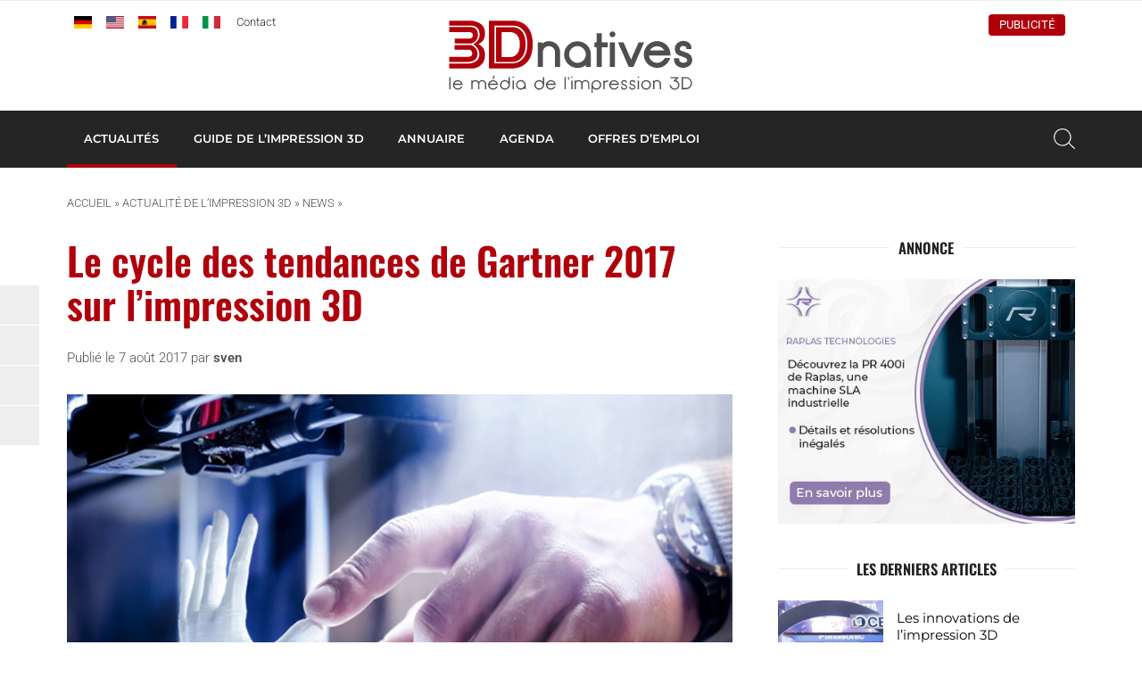

--- FILE ---
content_type: text/html; charset=UTF-8
request_url: https://www.3dnatives.com/cycle-gartner-3d-07082017/
body_size: 24904
content:
<!DOCTYPE html><html lang=fr-FR><head><meta http-equiv="Content-Type" content="text/html; charset=UTF-8"><meta name="viewport" content="width=device-width, initial-scale=1, maximum-scale=1.0"><title>Le cycle des tendances de Gartner 2017 sur l&#039;impression 3D - 3Dnatives</title><meta name='robots' content='index, follow, max-image-preview:large, max-snippet:-1, max-video-preview:-1'> <script data-no-defer=1 data-ezscrex=false data-cfasync=false data-pagespeed-no-defer data-cookieconsent=ignore>var ctPublicFunctions = {"_ajax_nonce":"39106434a3","_rest_nonce":"5cb55aadcc","_ajax_url":"\/wp-admin\/admin-ajax.php","_rest_url":"https:\/\/www.3dnatives.com\/wp-json\/","data__cookies_type":"none","data__ajax_type":"rest","data__bot_detector_enabled":"1","data__frontend_data_log_enabled":1,"cookiePrefix":"","wprocket_detected":false,"host_url":"www.3dnatives.com","text__ee_click_to_select":"Click to select the whole data","text__ee_original_email":"The complete one is","text__ee_got_it":"Got it","text__ee_blocked":"Blocked","text__ee_cannot_connect":"Cannot connect","text__ee_cannot_decode":"Can not decode email. Unknown reason","text__ee_email_decoder":"CleanTalk email decoder","text__ee_wait_for_decoding":"The magic is on the way!","text__ee_decoding_process":"Please wait a few seconds while we decode the contact data."}</script> <script data-no-defer=1 data-ezscrex=false data-cfasync=false data-pagespeed-no-defer data-cookieconsent=ignore>var ctPublic = {"_ajax_nonce":"39106434a3","settings__forms__check_internal":"0","settings__forms__check_external":"0","settings__forms__force_protection":"0","settings__forms__search_test":"1","settings__forms__wc_add_to_cart":"0","settings__data__bot_detector_enabled":"1","settings__sfw__anti_crawler":0,"blog_home":"https:\/\/www.3dnatives.com\/","pixel__setting":"3","pixel__enabled":true,"pixel__url":null,"data__email_check_before_post":"1","data__email_check_exist_post":"1","data__cookies_type":"none","data__key_is_ok":true,"data__visible_fields_required":true,"wl_brandname":"Anti-Spam by CleanTalk","wl_brandname_short":"CleanTalk","ct_checkjs_key":"09aa8e10455eafbf991dede589c86cc853ddcd79d82d82c3ec4512e2666fffd6","emailEncoderPassKey":"4b45011c406f72a80794300492c8034c","bot_detector_forms_excluded":"W10=","advancedCacheExists":true,"varnishCacheExists":false,"wc_ajax_add_to_cart":true}</script> <meta name="description" content="L&#039;Institut Gartner dévoilait il y a quelques jours sa dernière étude 2017 dédiée aux attentes des différentes technologies d&#039;impression 3D"><link rel=canonical href=https://www.3dnatives.com/cycle-gartner-3d-07082017/ ><meta property="og:locale" content="fr_FR"><meta property="og:type" content="article"><meta property="og:title" content="Le cycle des tendances de Gartner 2017 sur l&#039;impression 3D - 3Dnatives"><meta property="og:description" content="L&#039;Institut Gartner dévoilait il y a quelques jours sa dernière étude 2017 dédiée aux attentes des différentes technologies d&#039;impression 3D"><meta property="og:url" content="https://www.3dnatives.com/cycle-gartner-3d-07082017/"><meta property="og:site_name" content="3Dnatives"><meta property="article:publisher" content="https://www.facebook.com/3Dnativesfr"><meta property="article:published_time" content="2017-08-07T09:40:48+00:00"><meta property="article:modified_time" content="2017-08-30T10:13:32+00:00"><meta property="og:image" content="https://www.3dnatives.com/wp-content/uploads/Gartner-850x500.jpg"><meta property="og:image:width" content="850"><meta property="og:image:height" content="500"><meta property="og:image:type" content="image/jpeg"><meta name="author" content="sven"><meta name="twitter:card" content="summary_large_image"><meta name="twitter:creator" content="@3Dnatives"><meta name="twitter:site" content="@3Dnatives"> <script type=application/ld+json class=yoast-schema-graph>{"@context":"https://schema.org","@graph":[{"@type":"Article","@id":"https://www.3dnatives.com/cycle-gartner-3d-07082017/#article","isPartOf":{"@id":"https://www.3dnatives.com/cycle-gartner-3d-07082017/"},"author":{"name":"sven","@id":"https://www.3dnatives.com/#/schema/person/5b552d18bb7ec4c05bb46f8bf3309b4d"},"headline":"Le cycle des tendances de Gartner 2017 sur l&rsquo;impression 3D","datePublished":"2017-08-07T09:40:48+00:00","dateModified":"2017-08-30T10:13:32+00:00","mainEntityOfPage":{"@id":"https://www.3dnatives.com/cycle-gartner-3d-07082017/"},"wordCount":962,"commentCount":0,"publisher":{"@id":"https://www.3dnatives.com/#organization"},"image":{"@id":"https://www.3dnatives.com/cycle-gartner-3d-07082017/#primaryimage"},"thumbnailUrl":"https://www.3dnatives.com/wp-content/uploads/Gartner-850x500.jpg","articleSection":["Autres","Business","Imprimantes 3D","News"],"inLanguage":"fr-FR","potentialAction":[{"@type":"CommentAction","name":"Comment","target":["https://www.3dnatives.com/cycle-gartner-3d-07082017/#respond"]}]},{"@type":"WebPage","@id":"https://www.3dnatives.com/cycle-gartner-3d-07082017/","url":"https://www.3dnatives.com/cycle-gartner-3d-07082017/","name":"Le cycle des tendances de Gartner 2017 sur l'impression 3D - 3Dnatives","isPartOf":{"@id":"https://www.3dnatives.com/#website"},"primaryImageOfPage":{"@id":"https://www.3dnatives.com/cycle-gartner-3d-07082017/#primaryimage"},"image":{"@id":"https://www.3dnatives.com/cycle-gartner-3d-07082017/#primaryimage"},"thumbnailUrl":"https://www.3dnatives.com/wp-content/uploads/Gartner-850x500.jpg","datePublished":"2017-08-07T09:40:48+00:00","dateModified":"2017-08-30T10:13:32+00:00","description":"L'Institut Gartner dévoilait il y a quelques jours sa dernière étude 2017 dédiée aux attentes des différentes technologies d'impression 3D","breadcrumb":{"@id":"https://www.3dnatives.com/cycle-gartner-3d-07082017/#breadcrumb"},"inLanguage":"fr-FR","potentialAction":[{"@type":"ReadAction","target":["https://www.3dnatives.com/cycle-gartner-3d-07082017/"]}]},{"@type":"ImageObject","inLanguage":"fr-FR","@id":"https://www.3dnatives.com/cycle-gartner-3d-07082017/#primaryimage","url":"https://www.3dnatives.com/wp-content/uploads/Gartner-850x500.jpg","contentUrl":"https://www.3dnatives.com/wp-content/uploads/Gartner-850x500.jpg","width":850,"height":500},{"@type":"BreadcrumbList","@id":"https://www.3dnatives.com/cycle-gartner-3d-07082017/#breadcrumb","itemListElement":[{"@type":"ListItem","position":1,"name":"Accueil","item":"https://www.3dnatives.com/"},{"@type":"ListItem","position":2,"name":"Actualité de l’impression 3D","item":"https://www.3dnatives.com/actualite-de-limpression-3d/"},{"@type":"ListItem","position":3,"name":"NEWS","item":"https://www.3dnatives.com/category/news/"},{"@type":"ListItem","position":4,"name":"Le cycle des tendances de Gartner 2017 sur l&rsquo;impression 3D"}]},{"@type":"WebSite","@id":"https://www.3dnatives.com/#website","url":"https://www.3dnatives.com/","name":"3Dnatives","description":"Impression 3D et Imprimante 3D : Meilleur Prix, Comparatif, News","publisher":{"@id":"https://www.3dnatives.com/#organization"},"potentialAction":[{"@type":"SearchAction","target":{"@type":"EntryPoint","urlTemplate":"https://www.3dnatives.com/?s={search_term_string}"},"query-input":{"@type":"PropertyValueSpecification","valueRequired":true,"valueName":"search_term_string"}}],"inLanguage":"fr-FR"},{"@type":"Organization","@id":"https://www.3dnatives.com/#organization","name":"3Dnatives","url":"https://www.3dnatives.com/","logo":{"@type":"ImageObject","inLanguage":"fr-FR","@id":"https://www.3dnatives.com/#/schema/logo/image/","url":"https://www.3dnatives.com/wp-content/uploads/2021/12/logo_3Dnatives2017_FR.png","contentUrl":"https://www.3dnatives.com/wp-content/uploads/2021/12/logo_3Dnatives2017_FR.png","width":395,"height":117,"caption":"3Dnatives"},"image":{"@id":"https://www.3dnatives.com/#/schema/logo/image/"},"sameAs":["https://www.facebook.com/3Dnativesfr","https://x.com/3Dnatives","https://www.instagram.com/3d_natives/","https://www.linkedin.com/groups/5136394/","https://www.youtube.com/channel/UCMWrNpdLOXa7BffRKXZoaZw?feature=watch","https://www.tiktok.com/@3dnatives8?is_from_webapp=1&sender_device=pc"]},{"@type":"Person","@id":"https://www.3dnatives.com/#/schema/person/5b552d18bb7ec4c05bb46f8bf3309b4d","name":"sven","image":{"@type":"ImageObject","inLanguage":"fr-FR","@id":"https://www.3dnatives.com/#/schema/person/image/","url":"https://secure.gravatar.com/avatar/1d7440547e322c3df2caed166c35225aadf08d1b325d46b422ba5fdd0684be77?s=96&d=https%3A%2F%2Fwww.3dnatives.com%2Fwp-content%2Fthemes%2F3dnatives%2Fimg%2Fgravatar.png&r=g","contentUrl":"https://secure.gravatar.com/avatar/1d7440547e322c3df2caed166c35225aadf08d1b325d46b422ba5fdd0684be77?s=96&d=https%3A%2F%2Fwww.3dnatives.com%2Fwp-content%2Fthemes%2F3dnatives%2Fimg%2Fgravatar.png&r=g","caption":"sven"},"description":"Fidèle du site et passionné d’impression 3D, je partage avec vous les dernières innovations du secteur et les interviews d’experts sur 3Dnatives. Diplômé d’économie à l’Université de la Sorbonne Paris 1, j’y poursuis un master en Management de l’Innovation, des Technologies &amp; Entreprenariat. N’hésitez pas à me contacter pour me présenter vos projets en lien avec la fabrication additive.","url":"https://www.3dnatives.com/author/sven/"}]}</script> <link rel=amphtml href=https://www.3dnatives.com/cycle-gartner-3d-07082017/amp/ ><meta name="generator" content="AMP for WP 1.1.9"><link rel=dns-prefetch href=//scripts.simpleanalyticscdn.com><link rel=dns-prefetch href=//js.hs-scripts.com><link rel=dns-prefetch href=//fd.cleantalk.org><link rel=dns-prefetch href=//plausible.io><link rel=dns-prefetch href=//www.googletagmanager.com><link rel=alternate title="oEmbed (JSON)" type=application/json+oembed href="https://www.3dnatives.com/wp-json/oembed/1.0/embed?url=https%3A%2F%2Fwww.3dnatives.com%2Fcycle-gartner-3d-07082017%2F"><link rel=alternate title="oEmbed (XML)" type=text/xml+oembed href="https://www.3dnatives.com/wp-json/oembed/1.0/embed?url=https%3A%2F%2Fwww.3dnatives.com%2Fcycle-gartner-3d-07082017%2F&#038;format=xml"> <script id=wordpress-ready>window.advanced_ads_ready=function(e,a){a=a||"complete";var d=function(e){return"interactive"===a?"loading"!==e:"complete"===e};d(document.readyState)?e():document.addEventListener("readystatechange",(function(a){d(a.target.readyState)&&e()}),{once:"interactive"===a})},window.advanced_ads_ready_queue=window.advanced_ads_ready_queue||[];</script> <style id=wp-img-auto-sizes-contain-inline-css>img:is([sizes=auto i],[sizes^="auto," i]){contain-intrinsic-size:3000px 1500px}</style><link rel=stylesheet id=cleantalk-public-css-css href=https://www.3dnatives.com/wp-content/plugins/cleantalk-spam-protect/css/cleantalk-public.min.css type=text/css media=all><link rel=stylesheet id=cleantalk-email-decoder-css-css href=https://www.3dnatives.com/wp-content/plugins/cleantalk-spam-protect/css/cleantalk-email-decoder.min.css type=text/css media=all><link rel=stylesheet id=fa-css href=https://www.3dnatives.com/wp-content/themes/3dnatives/css/fontawesome.css type=text/css media=screen><link rel=stylesheet id=materialize-css href=https://www.3dnatives.com/wp-content/themes/3dnatives/vendor/materialize/materialize.mod.css type=text/css media=screen><link rel=stylesheet id=main-css href=https://www.3dnatives.com/wp-content/themes/3dnatives/css/natives-2510.css type=text/css media=screen><link rel=stylesheet id=polls-css href=https://www.3dnatives.com/wp-content/themes/3dnatives/css/polls.css type=text/css media=screen> <script src=https://www.3dnatives.com/wp-content/plugins/cleantalk-spam-protect/js/apbct-public-bundle.min.js id=apbct-public-bundle.min-js-js></script> <script src=https://fd.cleantalk.org/ct-bot-detector-wrapper.js id=ct_bot_detector-js defer=defer data-wp-strategy=defer></script> <script defer data-domain=3dnatives.com data-api=https://plausible.io/api/event data-cfasync=false src=https://plausible.io/js/plausible.outbound-links.js id=plausible-analytics-js></script> <script id=plausible-analytics-js-after>window.plausible = window.plausible || function() { (window.plausible.q = window.plausible.q || []).push(arguments) }
//# sourceURL=plausible-analytics-js-after</script> <script src=https://www.3dnatives.com/wp-includes/js/jquery/jquery.js id=jquery-js></script> <script id=advanced-ads-advanced-js-js-extra>var advads_options = {"blog_id":"1","privacy":{"enabled":false,"state":"not_needed"}};
//# sourceURL=advanced-ads-advanced-js-js-extra</script> <script src=https://www.3dnatives.com/wp-content/plugins/advanced-ads/public/assets/js/advanced.min.js id=advanced-ads-advanced-js-js></script> <script id=advanced_ads_pro/visitor_conditions-js-extra>var advanced_ads_pro_visitor_conditions = {"referrer_cookie_name":"advanced_ads_pro_visitor_referrer","referrer_exdays":"365","page_impr_cookie_name":"advanced_ads_page_impressions","page_impr_exdays":"3650"};
//# sourceURL=advanced_ads_pro%2Fvisitor_conditions-js-extra</script> <script src=https://www.3dnatives.com/wp-content/plugins/advanced-ads-pro/modules/advanced-visitor-conditions/inc/conditions.min.js id=advanced_ads_pro/visitor_conditions-js></script>   <script src="https://www.googletagmanager.com/gtag/js?id=GT-WP4V8B8" id=google_gtagjs-js async></script> <script id=google_gtagjs-js-after>window.dataLayer = window.dataLayer || [];function gtag(){dataLayer.push(arguments);}
gtag("set","linker",{"domains":["www.3dnatives.com"]});
gtag("js", new Date());
gtag("set", "developer_id.dZTNiMT", true);
gtag("config", "GT-WP4V8B8");
//# sourceURL=google_gtagjs-js-after</script> <link rel=https://api.w.org/ href=https://www.3dnatives.com/wp-json/ ><link rel=alternate title=JSON type=application/json href=https://www.3dnatives.com/wp-json/wp/v2/posts/30052>	 <script class=hsq-set-content-id data-content-id=blog-post>var _hsq = _hsq || [];
				_hsq.push(["setContentType", "blog-post"]);</script> <meta name="generator" content="Site Kit by Google 1.167.0"><link rel=alternate href=https://www.3dnatives.com/de/gartner-hype-cycle-2017070820171/ hreflang=de><link rel=alternate href=https://www.3dnatives.com/en/gartner-2017-3d-printing080820174/ hreflang=en><link rel=alternate href=https://www.3dnatives.com/es/gartner-2017-impresion-3d-070820172/ hreflang=es><link rel=alternate href=https://www.3dnatives.com/cycle-gartner-3d-07082017/ hreflang=fr> <script>var advadsCfpQueue = [];
		var advadsCfpAd = function( adID ){
			if ( 'undefined' == typeof advadsProCfp ) { advadsCfpQueue.push( adID ) } else { advadsProCfp.addElement( adID ) }
		};</script> <meta name="onesignal" content="wordpress-plugin"> <script>window.OneSignalDeferred = window.OneSignalDeferred || [];

      OneSignalDeferred.push(function(OneSignal) {
        var oneSignal_options = {};
        window._oneSignalInitOptions = oneSignal_options;

        oneSignal_options['serviceWorkerParam'] = { scope: '/' };
oneSignal_options['serviceWorkerPath'] = 'OneSignalSDKWorker.js.php';

        OneSignal.Notifications.setDefaultUrl("https://www.3dnatives.com");

        oneSignal_options['wordpress'] = true;
oneSignal_options['appId'] = 'd239080e-75cc-4b97-ba48-b0032230071d';
oneSignal_options['allowLocalhostAsSecureOrigin'] = true;
oneSignal_options['welcomeNotification'] = { };
oneSignal_options['welcomeNotification']['disable'] = true;
oneSignal_options['path'] = "https://www.3dnatives.com/wp-content/plugins/onesignal-free-web-push-notifications/sdk_files/";
oneSignal_options['safari_web_id'] = "web.onesignal.auto.4132c962-fb08-4b74-acbc-06682d034170";
oneSignal_options['persistNotification'] = false;
oneSignal_options['promptOptions'] = { };
oneSignal_options['promptOptions']['actionMessage'] = "vous invite à recevoir les alertes";
oneSignal_options['promptOptions']['exampleNotificationTitleDesktop'] = "Ceci est un exemple de notification";
oneSignal_options['promptOptions']['exampleNotificationMessageDesktop'] = "Vous recevrez les notifications sur votre bureau";
oneSignal_options['promptOptions']['exampleNotificationTitleMobile'] = "Exemple de notification";
oneSignal_options['promptOptions']['exampleNotificationMessageMobile'] = "Vous recevrez les notifications sur votre mobile/tablette";
oneSignal_options['promptOptions']['exampleNotificationCaption'] = "(vous pouvez vous désinscrire à tout moment)";
oneSignal_options['promptOptions']['acceptButtonText'] = "CONTINUER";
oneSignal_options['promptOptions']['cancelButtonText'] = "NON MERCI";
oneSignal_options['promptOptions']['siteName'] = "3Dnatives.com";
oneSignal_options['promptOptions']['autoAcceptTitle'] = "Accepter";
              OneSignal.init(window._oneSignalInitOptions);
              OneSignal.Slidedown.promptPush()      });

      function documentInitOneSignal() {
        var oneSignal_elements = document.getElementsByClassName("OneSignal-prompt");

        var oneSignalLinkClickHandler = function(event) { OneSignal.Notifications.requestPermission(); event.preventDefault(); };        for(var i = 0; i < oneSignal_elements.length; i++)
          oneSignal_elements[i].addEventListener('click', oneSignalLinkClickHandler, false);
      }

      if (document.readyState === 'complete') {
           documentInitOneSignal();
      }
      else {
           window.addEventListener("load", function(event){
               documentInitOneSignal();
          });
      }</script> <script>if ( typeof advadsGATracking === 'undefined' ) {
				window.advadsGATracking = {
					delayedAds: {},
					deferedAds: {}
				};
			}</script> <script async src="https://pagead2.googlesyndication.com/pagead/js/adsbygoogle.js?client=ca-pub-1322981150191492" crossorigin=anonymous></script><style class=wp-fonts-local>@font-face{font-family:Roboto;font-style:normal;font-weight:300 900;font-display:swap;src:url('https://www.3dnatives.com/wp-content/themes/3dnatives/fonts/Roboto.ttf') format('truetype')}@font-face{font-family:Roboto;font-style:italic;font-weight:300 900;font-display:swap;src:url('https://www.3dnatives.com/wp-content/themes/3dnatives/fonts/Roboto-Italic.ttf') format('truetype')}@font-face{font-family:Montserrat;font-style:normal;font-weight:300 900;font-display:swap;src:url('https://www.3dnatives.com/wp-content/themes/3dnatives/fonts/Montserrat.ttf') format('truetype')}@font-face{font-family:Montserrat;font-style:italic;font-weight:300 900;font-display:swap;src:url('https://www.3dnatives.com/wp-content/themes/3dnatives/fonts/Montserrat-Italic.ttf') format('truetype')}@font-face{font-family:Oswald;font-style:normal;font-weight:300 900;font-display:swap;src:url('https://www.3dnatives.com/wp-content/themes/3dnatives/fonts/Oswald.ttf') format('truetype')}</style><link rel=icon href=https://www.3dnatives.com/wp-content/uploads/favicon-16x16.png sizes=32x32><link rel=icon href=https://www.3dnatives.com/wp-content/uploads/favicon-16x16.png sizes=192x192><link rel=apple-touch-icon href=https://www.3dnatives.com/wp-content/uploads/favicon-16x16.png><meta name="msapplication-TileImage" content="https://www.3dnatives.com/wp-content/uploads/favicon-16x16.png"><style id=wp-custom-css>.poll3d-modal{top:5% !important;max-height:90%}.poll3d-modal button[type="submit"]{background:#af000b;border-color:#af000b}#landing-page #recent-posts .adv-link img{display:block;max-width:100%;height:auto}#mc_embed_signup form .select-wrapper{margin:0}</style> <script>window.dataLayer = window.dataLayer || [];
		window.dataLayer.push({'language': 'fr'});	
		(function(w,d,s,l,i){w[l]=w[l]||[];w[l].push({'gtm.start':
		new Date().getTime(),event:'gtm.js'});var f=d.getElementsByTagName(s)[0],
		j=d.createElement(s),dl=l!='dataLayer'?'&l='+l:'';j.async=true;j.src=
		'https://www.googletagmanager.com/gtm.js?id='+i+dl;f.parentNode.insertBefore(j,f);
		})(window,document,'script','dataLayer','GTM-PJQG2BQ');</script>  <script async=async src=https://widgets.outbrain.com/outbrain.js></script> </head><body><div class=site-wrapper> <a href=# data-target=slide-out class="sidenav-trigger hide-on-large-only"><span class=screen-reader-text>menu</span></a><div class=header-wrapper><header class=site-header><div class=site-logo><div class=site-title> <a href=https://www.3dnatives.com> <img src=https://www.3dnatives.com/wp-content/themes/3dnatives/img/logo/3Dnatives_fr.svg alt=3Dnatives width=320 height class=responsive-img> </a></div></div><div class="top-bar hide-on-med-and-down"><div class=container><div class=row><div class="col m6"><div id=msls-language-switcher><a href=https://www.3dnatives.com/de/gartner-hype-cycle-2017070820171/ title=deutsch><img src=https://www.3dnatives.com/wp-content/themes/3dnatives/msls_flags/de.png alt=de_DE></a><a href=https://www.3dnatives.com/en/gartner-2017-3d-printing080820174/ title=english><img src=https://www.3dnatives.com/wp-content/themes/3dnatives/msls_flags/us.png alt=en_US></a><a href=https://www.3dnatives.com/es/gartner-2017-impresion-3d-070820172/ title=español><img src=https://www.3dnatives.com/wp-content/themes/3dnatives/msls_flags/es.png alt=es_ES></a><a href=https://www.3dnatives.com/cycle-gartner-3d-07082017/ title=français class=current_language aria-current=page><img src=https://www.3dnatives.com/wp-content/themes/3dnatives/msls_flags/fr.png alt=fr_FR></a><a href=https://www.3dnatives.com/it/ title=italiano><img src=https://www.3dnatives.com/wp-content/themes/3dnatives/msls_flags/it.png alt=it_IT></a></div><ul class=links> <li><a href=https://www.3dnatives.com/contact-impression-3d/ class=contact>Contact</a></li></ul></div><div class="col m6 right-align"><ul class=social-menu><li><a href=https://www.linkedin.com/groups/5136394/ rel="nofollow noopener noreferrer" target=_blank><i class="fa-brands fa-linkedin-in" aria-hidden=true></i></a></li><li><a href=https://www.facebook.com/3Dnativesfr rel="nofollow noopener noreferrer" target=_blank><i class="fa-brands fa-facebook" aria-hidden=true></i></a></li><li><a href=https://www.youtube.com/channel/UCMWrNpdLOXa7BffRKXZoaZw rel="nofollow noopener noreferrer" target=_blank><i class="fa-brands fa-youtube" aria-hidden=true></i></a></li><li><a href=https://www.instagram.com/3d.natives/ rel="nofollow noopener noreferrer" target=_blank><i class="fa-brands fa-square-instagram" aria-hidden=true></i></a></li><li><a href=https://www.tiktok.com/@3dnatives8 rel="nofollow noopener noreferrer" target=_blank><i class="fa-brands fa-tiktok" aria-hidden=true></i></a></li></ul><div class=advertise><a href=https://www.3dnatives.com/publicite/ >Publicité</a></div></div></div></div></div></header><nav class="black hide-on-med-and-down z-depth-0" id=navbar><div class=container><div id=menubar class=menubar-wrapper><ul id=menu-barre-principale class=menubar><li id=menu-item-94 class="menu-item menu-item-type-taxonomy menu-item-object-category current-post-ancestor current-menu-parent current-post-parent menu-item-has-children menu-item-94"><a href=https://www.3dnatives.com/category/news/ >Actualités</a><ul class=sub-menu> <li id=menu-item-83077 class="menu-item menu-item-type-post_type menu-item-object-page menu-item-83077"><a href=https://www.3dnatives.com/impression-3d-aerospatiale-defense/ >Aérospatiale et Défense</a></li> <li id=menu-item-83078 class="menu-item menu-item-type-post_type menu-item-object-page menu-item-83078"><a href=https://www.3dnatives.com/impression-3d-automobile-transport/ >Automobile et Transport</a></li> <li id=menu-item-83079 class="menu-item menu-item-type-post_type menu-item-object-page menu-item-83079"><a href=https://www.3dnatives.com/impression-3d-medical-dentaire/ >Médical et Dentaire</a></li> <li id=menu-item-7154 class="menu-item menu-item-type-taxonomy menu-item-object-category current-post-ancestor current-menu-parent current-post-parent menu-item-7154"><a href=https://www.3dnatives.com/category/business/ >Business</a></li> <li id=menu-item-25755 class="menu-item menu-item-type-taxonomy menu-item-object-category menu-item-25755"><a href=https://www.3dnatives.com/category/classement/ >Classements</a></li> <li id=menu-item-6992 class="menu-item menu-item-type-taxonomy menu-item-object-category current-post-ancestor current-menu-parent current-post-parent menu-item-6992"><a href=https://www.3dnatives.com/category/imprimantes-3d/ >Imprimantes 3D</a></li> <li id=menu-item-748 class="menu-item menu-item-type-taxonomy menu-item-object-category menu-item-748"><a href=https://www.3dnatives.com/category/interview/ >Interviews</a></li> <li id=menu-item-7158 class="menu-item menu-item-type-taxonomy menu-item-object-category menu-item-7158"><a href=https://www.3dnatives.com/category/logiciels-3d/ >Logiciels 3D</a></li> <li id=menu-item-7156 class="menu-item menu-item-type-taxonomy menu-item-object-category menu-item-7156"><a href=https://www.3dnatives.com/category/materiaux/ >Matériaux</a></li> <li id=menu-item-7005 class="menu-item menu-item-type-taxonomy menu-item-object-category menu-item-7005"><a href=https://www.3dnatives.com/category/scanners-3d/ >Scanners 3D</a></li> <li id=menu-item-6943 class="menu-item menu-item-type-taxonomy menu-item-object-category menu-item-6943"><a href=https://www.3dnatives.com/category/videos/ >Vidéos</a></li></ul> </li> <li id=menu-item-30499 class="mega guide menu-item menu-item-type-post_type menu-item-object-page menu-item-30499"><a href=https://www.3dnatives.com/technologies-3d/ >Guide de l&rsquo;impression 3D</a><div class=mega-menu-wrapper><div class=container><div class=row><div class="col s12 m2"><div class=mega-menu-item> <a href=https://www.3dnatives.com/fabrication-additive/#!><div class=thumbnail style="background-image: url('https://www.3dnatives.com/wp-content/uploads/2020/06/MegaMenu_AM-330x230.jpg');"></div><div class=title>Le fonctionnement de la fabrication additive</div> </a></div></div><div class="col s12 m2"><div class=mega-menu-item> <a href=https://www.3dnatives.com/technologies-3d/ ><div class=thumbnail style="background-image: url('https://www.3dnatives.com/wp-content/uploads/MegaMenu_3DTechnologies.jpg');"></div><div class=title>Technologies d'impression 3D</div> </a></div></div><div class="col s12 m2"><div class=mega-menu-item> <a href=https://www.3dnatives.com/tests-imprimantes-3d/ ><div class=thumbnail style="background-image: url('https://www.3dnatives.com/wp-content/uploads/MegaMenu_3DPTests.jpg');"></div><div class=title>Tests d'imprimantes 3D</div> </a></div></div><div class="col s12 m2"><div class=mega-menu-item> <a href=https://www.3dnatives.com/les-logiciels-dimpression-3d/ ><div class=thumbnail style="background-image: url('https://www.3dnatives.com/wp-content/uploads/MegaMenu_3DSoftwares.jpg');"></div><div class=title>Logiciels d'impression 3D</div> </a></div></div><div class="col s12 m2"><div class=mega-menu-item> <a href=https://www.3dnatives.com/impression-3d-metal/ ><div class=thumbnail style="background-image: url('https://www.3dnatives.com/wp-content/uploads/MegaMenu_Metal3DP.jpg');"></div><div class=title>Guide de l'impression 3D Metal</div> </a></div></div><div class="col s12 m2"><div class=mega-menu-item> <a href=https://www.3dnatives.com/materiaux-impression-3d-abs-pla-polyamides-alumide/ ><div class=thumbnail style="background-image: url('https://www.3dnatives.com/wp-content/uploads/MegaMenu_3DMaterials-1.jpg');"></div><div class=title>Les plastiques en impression 3D</div> </a></div></div></div><div class=row><div class="col s12 m8 advertising"></div><div class="col s12 m4 right-align"> <a href="https://www.3dnatives.com/technologies-3d/" class=btn>Tous les guides sur l'impression 3D</a></div></div></div></div></li> <li id=menu-item-55622 class="mega directory menu-item menu-item-type-post_type_archive menu-item-object-ntv_directory menu-item-55622"><a href=https://www.3dnatives.com/annuaire-impression-3d/ >Annuaire</a><div class=mega-menu-wrapper><div class=container><div class=row><div class="col s12 m2"><div class=mega-menu-item> <a href="https://www.3dnatives.com/secteur/imprimeurs-3d/"><div class=thumbnail style="background-image: url('https://www.3dnatives.com/wp-content/uploads/MegaMenu_Online3DPrinting.jpg');"></div><div class=title>Impression 3D en ligne</div> </a></div></div><div class="col s12 m2"><div class=mega-menu-item> <a href="https://www.3dnatives.com/secteur/revendeurs-imprimantes-materiels-3d/"><div class=thumbnail style="background-image: url('https://www.3dnatives.com/wp-content/uploads/MegaMenu_Resellers.jpg');"></div><div class=title>Revendeurs d'équipements</div> </a></div></div><div class="col s12 m2"><div class=mega-menu-item> <a href="https://www.3dnatives.com/secteur/formations-3d/"><div class=thumbnail style="background-image: url('https://www.3dnatives.com/wp-content/uploads/MegaMenu_Training.jpg');"></div><div class=title>Formations 3D</div> </a></div></div><div class="col s12 m2"><div class=mega-menu-item> <a href=https://www.3dnatives.com/secteur/fabricants-imprimantes-3d/ ><div class=thumbnail style="background-image: url('https://www.3dnatives.com/wp-content/uploads/MegaMenu_3DPrinterManufacturer.jpg');"></div><div class=title>Fabricants d'imprimantes 3D</div> </a></div></div><div class="col s12 m2"><div class=mega-menu-item> <a href="https://www.3dnatives.com/impression-3d-a-paris/"><div class=thumbnail style="background-image: url('https://www.3dnatives.com/wp-content/uploads/MegaMenu_3DPCity1.jpg');"></div><div class=title>Impression 3D à Paris</div> </a></div></div><div class="col s12 m2"><div class=mega-menu-item> <a href="https://www.3dnatives.com/impression-3d-lyon/"><div class=thumbnail style="background-image: url('https://www.3dnatives.com/wp-content/uploads/MegaMenu_3DPCity2.jpg');"></div><div class=title>Impression 3D à Lyon</div> </a></div></div></div><div class=row><div class="col s12 m8 advertising"></div><div class="col s12 m4 right-align"> <a href="https://www.3dnatives.com/annuaire-impression-3d/" class=btn>L'annuaire de l'impression 3D</a></div></div></div></div></li> <li id=menu-item-55623 class="mega events menu-item menu-item-type-post_type_archive menu-item-object-ntv_events menu-item-55623"><a href=https://www.3dnatives.com/evenements/ >Agenda</a><div class=mega-menu-wrapper><div class=container><div class=row><div class="col s12 m2"><div class=mega-menu-item> <a href=https://www.3dnatives.com/evenements/ ><div class=thumbnail style="background-image: url('https://www.3dnatives.com/wp-content/uploads/2020/06/image-330x230.jpeg');"></div><div class=title>Prochains événements</div> </a></div></div><div class="col s12 m2"><div class=mega-menu-item> <a href=https://www.3dnatives.com/webinaire-impression-3d/ ><div class=thumbnail style="background-image: url('https://www.3dnatives.com/wp-content/uploads/2020/06/AdobeStock_337102496-330x230.jpeg');"></div><div class=title>Webinaires Impression 3D</div> </a></div></div><div class="col s12 m2"><div class=mega-menu-item> <a href=https://www.additiv.events/ ><div class=thumbnail style="background-image: url('https://www.3dnatives.com/wp-content/uploads/2020/06/1680020272886-330x230.jpeg');"></div><div class=title>Événements ADDITIV</div> </a></div></div><div class="col s12 m2"><div class=event><article class=inner-event> <a href=https://www.3dnatives.com/evenements/jec-world/ ><div class=event-date> <span class=day>10</span> <span class=month>Mar</span> <span class=year>2026</span></div><div class=event-title><h4 class="title">JEC World 2026</h4><div class=location><span class=city>Villepinte</span></div></div> </a></article></div></div><div class="col s12 m2"><div class=event><article class=inner-event> <a href=https://www.3dnatives.com/evenements/global-industrie-salon/ ><div class=event-date> <span class=day>30</span> <span class=month>Mar</span> <span class=year>2026</span></div><div class=event-title><h4 class="title">Global Industrie 2026</h4><div class=location><span class=city>Paris Nord Villepinte </span></div></div> </a></article></div></div><div class="col s12 m2"><div class=event><article class=inner-event> <a href=https://www.3dnatives.com/evenements/3d-print-lyon-congress-exhibition/ ><div class=event-date> <span class=day>2</span> <span class=month>Juin</span> <span class=year>2026</span></div><div class=event-title><h4 class="title">3D PRINT Lyon 2025</h4><div class=location><span class=city>Chassieu</span></div></div> </a></article></div></div></div><div class=row><div class="col s12 m8 advertising"></div><div class="col s12 m4 right-align"> <a href=https://www.3dnatives.com/evenements/ class=btn>Tous les événements</a></div></div></div></div></li> <li id=menu-item-55624 class="menu-item menu-item-type-post_type_archive menu-item-object-ntv_jobs menu-item-55624"><a href=https://www.3dnatives.com/job/ >Offres d&#8217;emploi</a></li></ul></div>		<a class="search-btn modal-trigger" href=#modal-search><span class=screen-reader-text>Rechercher</span></a></div></nav></div><main class=single-post><div class=container><div class=row><div class="col s12"><p id=breadcrumbs class=hide-on-small-only><span><span><a href=https://www.3dnatives.com/ >Accueil</a></span> » <span><a href=https://www.3dnatives.com/actualite-de-limpression-3d/ >Actualité de l’impression 3D</a></span> » <span><a href=https://www.3dnatives.com/category/news/ >NEWS</a></span> » <span class=breadcrumb_last aria-current=page>Le cycle des tendances de Gartner 2017 sur l&rsquo;impression 3D</span></span></p></div><div class="col s12 m12 l8 post-content"><h1>Le cycle des tendances de Gartner 2017 sur l&rsquo;impression 3D</h1><div class=published-by>Publié le 7 août 2017 par <strong><a href=https://www.3dnatives.com/author/sven/ >sven</a></strong></div> <img width=850 height=500 src=https://www.3dnatives.com/wp-content/uploads/Gartner-850x500.jpg class="responsive-img aligncenter main-thumbnail wp-post-image" alt decoding=async fetchpriority=high srcset="https://www.3dnatives.com/wp-content/uploads/Gartner-850x500.jpg 850w, https://www.3dnatives.com/wp-content/uploads/Gartner-850x500-600x353.jpg 600w, https://www.3dnatives.com/wp-content/uploads/Gartner-850x500-768x452.jpg 768w, https://www.3dnatives.com/wp-content/uploads/Gartner-850x500-160x94.jpg 160w, https://www.3dnatives.com/wp-content/uploads/Gartner-850x500-300x176.jpg 300w" sizes="(max-width: 850px) 100vw, 850px"><p style="text-align: justify">L&rsquo;impression 3D est depuis plusieurs années déjà une des nouvelles technologies qui suscite le plus d&rsquo;engouement. L&rsquo;accessibilité et la popularité de la fabrication additive croit au jour le jour. Savons-nous cependant le degré d&rsquo;attente des utilisateurs vis à vis de cette technologie ? L&rsquo;Institut Gartner publie depuis 2005 un graphique annuel des attentes et des tendances des principales technologies émergentes et dévoilait il y a quelques jours sa dernière étude dédiée aux différents sous-domaines de l&rsquo;impression 3D.</p><div id=attachment_30053 style="width: 630px" class="wp-caption alignnone"><a href=https://www.3dnatives.com/wp-content/uploads/Via-Discruptive-magazin.png><img decoding=async aria-describedby=caption-attachment-30053 class=wp-image-30053 src=https://www.3dnatives.com/wp-content/uploads/Via-Discruptive-magazin.png alt width=620 height=347 srcset="https://www.3dnatives.com/wp-content/uploads/Via-Discruptive-magazin.png 1000w, https://www.3dnatives.com/wp-content/uploads/Via-Discruptive-magazin-600x335.png 600w, https://www.3dnatives.com/wp-content/uploads/Via-Discruptive-magazin-768x429.png 768w, https://www.3dnatives.com/wp-content/uploads/Via-Discruptive-magazin-160x89.png 160w, https://www.3dnatives.com/wp-content/uploads/Via-Discruptive-magazin-300x168.png 300w" sizes="(max-width: 620px) 100vw, 620px"></a><p id=caption-attachment-30053 class=wp-caption-text>Le Cycle des tendances de Gartner 2017 sur l&rsquo;impression 3D (via Disruptive)</p></div><p style="text-align: justify">Avant de s&rsquo;attaquer à l&rsquo;étude de cette <a href=/courbe-gartner-2015-27082015/ target=_blank rel="noopener noreferrer">courbe des tendances de Gartner</a>, il faut comprendre comment celle-ci est construite et à quelles questions elle répond. Le graphique peut se diviser en 2 grands axes.</p><ul> <li style="text-align: justify">La phase de croissance visible à gauche représente les fortes attentes liées à cette technologie (« hype » en anglais) car leur découverte récente offre des applications potentielles novatrices et prometteuses. Cette phase de « buzz » est cependant suivie d&rsquo;une étape de sur-enthousiasme, principalement portée par les médias.</li> <li style="text-align: justify">La deuxième phase commence par une forte baisse des attentes liées à la technologie (pic de désillusion sur la courbe) qui se traduit par une prise de conscience liée aux difficultés de mise sur le marché de la technologie. Celle-ci précède toutefois une seconde phase de croissance, qui transcrit elle un nombre d&rsquo;applications grandissantes de la technologie, et des investissements en hausse. La technologie atteint finalement un seuil : le plateau de productivité. La technologie est finalement mature et est utilisée par de nombreux acteurs.</li></ul><div id=attachment_30055 style="width: 630px" class="wp-caption alignnone"><a href=https://www.3dnatives.com/wp-content/uploads/EAsy-understanding.gif><img decoding=async aria-describedby=caption-attachment-30055 class=wp-image-30055 src=https://www.3dnatives.com/wp-content/uploads/EAsy-understanding.gif alt width=620 height=417></a><p id=caption-attachment-30055 class=wp-caption-text>Les différentes étapes du cycle des tendances de Gartner</p></div><p style="text-align: justify">Dans le cadre de la dernière étude dévoilée par Gartner sur l&rsquo;impression 3D, on observe que les applications qui suscitent actuellement un fort enthousiasme sont la transplantation d&rsquo;organes imprimés en 3D, l&rsquo;impression 3D de biens personnalisés, la macro-impression 3D (ou impression 3D XXL), ou encore l&rsquo;impression 3D dans le secteur Oil &amp; Gaz. Ces projets sont pour l&rsquo;instant soutenus par une niche d&rsquo;entrepreneurs mais sont médiatisées et suscitent des investissements car elles s&rsquo;attaquent à des projets prometteurs.</p><div class="wordpress-e8c03ce375ec064e81714e521c9f1512 wordpress-milieu-article" id=wordpress-e8c03ce375ec064e81714e521c9f1512></div><div class="wordpress-1597ed0535e7a0023883e45765139b1c wordpress-milieu-article-mobile" id=wordpress-1597ed0535e7a0023883e45765139b1c></div><p style="text-align: justify">Le plus haut de la courbe contient aujourd&rsquo;hui des applications comme l&rsquo;impression 3D dans les salles de classe, la vente de produits imprimés en 3D, les implants chirurgicaux imprimés en 3D ou encore l&rsquo;impression 3D pour la supply chain. On y retrouve ainsi des domaines à l&rsquo;apogée de l&rsquo;engouement qu&rsquo;ils suscitent. Ceux-ci ont souvent déjà récolté des financements et sont menés par plusieurs acteurs mais les attentes et les enjeux sont si forts que la déception de la part des investisseurs ou des consommateurs commence à se faire sentir.</p><div id=attachment_30059 style="width: 630px" class="wp-caption alignnone"><a href=https://www.3dnatives.com/wp-content/uploads/article_bioprinting-1-2.jpg><img loading=lazy decoding=async aria-describedby=caption-attachment-30059 class="size-full wp-image-30059" src=https://www.3dnatives.com/wp-content/uploads/article_bioprinting-1-2.jpg alt width=620 height=330 srcset="https://www.3dnatives.com/wp-content/uploads/article_bioprinting-1-2.jpg 620w, https://www.3dnatives.com/wp-content/uploads/article_bioprinting-1-2-600x319.jpg 600w, https://www.3dnatives.com/wp-content/uploads/article_bioprinting-1-2-160x85.jpg 160w, https://www.3dnatives.com/wp-content/uploads/article_bioprinting-1-2-300x160.jpg 300w" sizes="auto, (max-width: 620px) 100vw, 620px"></a><p id=caption-attachment-30059 class=wp-caption-text>Les implants bio-imprimés voient déjà le jour et suscitent un fort intérêt</p></div><p style="text-align: justify">La pente négative de la courbe regroupe des applications qui par leur première phase de commercialisation ont vu le jour de manière trop restreinte, n&rsquo;ont pas été menés à bien et ont déçus, ou bien ont une avance considérable mais ne répondent pas encore aux attentes de la première heure. Parmi ces projets, on retrouve de nombreuses applications du domaine médical comme la <a href=/bio-impression-18052017/ target=_blank rel="noopener noreferrer">bio-impression</a>, l&rsquo;impression 3D d&rsquo;équipements médicaux ou encore l&rsquo;impression 3D de tissus humains. On y retrouve d&rsquo;autres applications comme l&rsquo;impression 3D dans l&rsquo;outillage et l&rsquo;assemblage ou encore la fabrication additive dans l&rsquo;aérospatial et la défense.</p><p style="text-align: justify">Dans la phase de plateau du cycle de Gartner, on repère les applications qui connaissent déjà leur 3ème, voire 4ème génération de produits. Ils sont souvent les applications qui ont eu le plus de temps pour mûrir et ceux qui arriveront à maturité le plus rapidement. On y retrouve par exemple les différentes technologies de fabrication additive, comme l&rsquo;impression 3D par dépôt de matière fondue, l&rsquo;impression 3D à jet de matière ou encore les technologies de numérisation 3D. La <a href=/limpression-3d-par-stereolithographie-on-vous-explique-tout/ target=_blank rel="noopener noreferrer">stéréolithographie</a> ne figure, elle, pas encore dans cette phase de plateau car l&rsquo;institut Gartner pense que sont développement peut encore croître fortement. D&rsquo;autres applications comme les logiciels de modélisation par exemples, sont déjà cruciales sur le marché et le centre Gartner prévoit leur arrivée à maturité d&rsquo;ici 2 à 5 ans. Le prototypage par impression 3D est lui aussi déjà fortement intégré dans les entreprises et devrait être indispensable d&rsquo;ici à deux ans.</p><div id=attachment_30057 style="width: 630px" class="wp-caption alignnone"><a href=https://www.3dnatives.com/wp-content/uploads/ResinPrinterCover.png><img loading=lazy decoding=async aria-describedby=caption-attachment-30057 class="size-full wp-image-30057" src=https://www.3dnatives.com/wp-content/uploads/ResinPrinterCover.png alt width=620 height=330 srcset="https://www.3dnatives.com/wp-content/uploads/ResinPrinterCover.png 620w, https://www.3dnatives.com/wp-content/uploads/ResinPrinterCover-600x319.png 600w, https://www.3dnatives.com/wp-content/uploads/ResinPrinterCover-160x85.png 160w, https://www.3dnatives.com/wp-content/uploads/ResinPrinterCover-300x160.png 300w" sizes="auto, (max-width: 620px) 100vw, 620px"></a><p id=caption-attachment-30057 class=wp-caption-text>La stéréolithographie est selon Gartner la technologie la plus prometteuse</p></div><p style="text-align: justify">En comparant cette courbe avec celle publiée par Gartner en 2014, on remarque tout d&rsquo;abord l&rsquo;explosion des applications recensées qui traduisent le fort intérêt que suscite la fabrication additive. On voit ensuite que les estimations proposées il y a trois ans sont encore proches de celles annoncées aujourd&rsquo;hui. L&rsquo;impression 3D prend du temps pour rentrer dans l&rsquo;entreprise ou chez le particulier mais connait déjà de vrais gains dans de nombreux secteurs.</p><div id=attachment_30056 style="width: 670px" class="wp-caption alignnone"><a href=https://www.3dnatives.com/wp-content/uploads/article_gartner_august2014-1.png><img loading=lazy decoding=async aria-describedby=caption-attachment-30056 class="wp-image-30056 size-full" src=https://www.3dnatives.com/wp-content/uploads/article_gartner_august2014-1.png alt width=660 height=446 srcset="https://www.3dnatives.com/wp-content/uploads/article_gartner_august2014-1.png 660w, https://www.3dnatives.com/wp-content/uploads/article_gartner_august2014-1-600x405.png 600w, https://www.3dnatives.com/wp-content/uploads/article_gartner_august2014-1-160x108.png 160w, https://www.3dnatives.com/wp-content/uploads/article_gartner_august2014-1-300x203.png 300w" sizes="auto, (max-width: 660px) 100vw, 660px"></a><p id=caption-attachment-30056 class=wp-caption-text>Le cycle des tendances de Gartner publié en 2014</p></div><p style="text-align: justify">Que pensez vous de l&rsquo;étude de l&rsquo;institut Gartner sur le cycle des tendances de l&rsquo;impression 3D ?  Partagez votre opinion dans les commentaires de l’article ou avec les membres du <a href=http://forum.3dnatives.com/ >forum 3Dnatives</a>.</p><div class="wordpress-c3c30596b288cbd211cc063f9ecc48e2 wordpress-after-post-leaderboard" id=wordpress-c3c30596b288cbd211cc063f9ecc48e2></div><div class="wordpress-13aa7a0913028d7e18646f02c1512162 wordpress-after-post-leaderboard-mobie" id=wordpress-13aa7a0913028d7e18646f02c1512162></div></div> <sidebar id=natives-sidebar role=secondary class="col s12 m12 l4 sticky-sidebar"><div class=sidebar-wrapper><div class=sidebar-widget><h4 class="widget-title"><span>Annonce</span></h4><div data-wordpress-trackid=92204 data-wordpress-trackbid=1 class=wordpress-target id=wordpress-2028506325><a data-no-instant=1 href=https://www.raplas.com/400i rel="noopener nofollow" class=a2t-link target=_blank aria-label=Raplas_Banners_MR_FR><img src=https://www.3dnatives.com/wp-content/uploads/2026/01/Raplas_Banners_MR_FR.gif alt  width=400 height=330></a></div></div><div class=sidebar-widget><h4 class="widget-title"><span>Les derniers articles</span></h4><article class=post-horizontal-card> <a href=https://www.3dnatives.com/ces-2026-innovations-impression-3d-14012026/ title="Les innovations de l&rsquo;impression 3D présentées au CES 2026"><div class=thumbnail style="background-image: url('https://www.3dnatives.com/wp-content/uploads/2026/01/CES-2026-cover-300x300.jpg');"></div><div class=post-title><h4 class="title">Les innovations de l&rsquo;impression 3D présentées au CES 2026</h4><div class=date>14 janvier 2026</div></div> </a></article><article class=post-horizontal-card> <a href=https://www.3dnatives.com/industrie-ferroviaire-japon-impression-3d-14012026/ title="Une certification supplémentaire pour le secteur ferroviaire japonais"><div class=thumbnail style="background-image: url('https://www.3dnatives.com/wp-content/uploads/2026/01/Roboze_Japan_cover-300x300.jpg');"></div><div class=post-title><h4 class="title">Une certification supplémentaire pour le secteur ferroviaire japonais</h4><div class=date>14 janvier 2026</div></div> </a></article><article class=post-horizontal-card> <a href=https://www.3dnatives.com/stealth-3d-selle-impression-3d-13012026/ title="Stealth 3D de PRO, une selle imprimée en 3D pour améliorer confort et performance"><div class=thumbnail style="background-image: url('https://www.3dnatives.com/wp-content/uploads/2026/01/Stealth3D_cover-300x300.jpg');"></div><div class=post-title><h4 class="title">Stealth 3D de PRO, une selle imprimée en 3D pour améliorer confort et performance</h4><div class=date>13 janvier 2026</div></div> </a></article></div><div class=sidebar-widget><h4 class="widget-title"><span>Articles populaires</span></h4><article class=post-horizontal-card> <a href=https://www.3dnatives.com/logiciel-3d-pour-debutant-10042017/ title="Les meilleurs logiciels 3D pour les débutants"><div class=thumbnail style="background-image: url('https://www.3dnatives.com/wp-content/uploads/TopSoftwares_Cover1-300x300.jpg');"></div><div class=post-title><h4 class="title">Les meilleurs logiciels 3D pour les débutants</h4><div class=date>23 février 2023</div></div> </a></article><article class=post-horizontal-card> <a href=https://www.3dnatives.com/fichier-stl-gratuit-19092018/ title="Quels sont les sites de téléchargement gratuit de fichiers STL ?"><div class=thumbnail style="background-image: url('https://www.3dnatives.com/wp-content/uploads/STL_ranking-300x300.jpg');"></div><div class=post-title><h4 class="title">Quels sont les sites de téléchargement gratuit de fichiers STL ?</h4><div class=date>17 mars 2024</div></div> </a></article><article class=post-horizontal-card> <a href=https://www.3dnatives.com/logiciel-3d-gratuit-210720203/ title="Les logiciels 3D gratuits : quelles sont les solutions pour modéliser facilement vos idées ?"><div class=thumbnail style="background-image: url('https://www.3dnatives.com/wp-content/uploads/2020/07/cover-11-300x300.jpg');"></div><div class=post-title><h4 class="title">Les logiciels 3D gratuits : quelles sont les solutions pour modéliser facilement vos idées ?</h4><div class=date>30 juillet 2024</div></div> </a></article><article class=post-horizontal-card> <a href=https://www.3dnatives.com/top-10-imprimante-low-cost-27072016/ title="Les imprimantes 3D les moins chères du marché"><div class=thumbnail style="background-image: url('https://www.3dnatives.com/wp-content/uploads/2022/02/LowCost-ranking-cover-300x300.jpg');"></div><div class=post-title><h4 class="title">Les imprimantes 3D les moins chères du marché</h4><div class=date>16 janvier 2025</div></div> </a></article></div><div class="OUTBRAIN" data-widget-id="SL_DT_SB"></div></div> </sidebar></div></div><div class=container><div class=row><div class="col s12 m10 push-m1"><div id=comments class=comments-area><div id=respond class=comment-respond><h2 id="reply-title" class="comment-reply-title">Partagez vos impressions <small><a rel=nofollow id=cancel-comment-reply-link href=/cycle-gartner-3d-07082017/#respond style=display:none;>Annuler la réponse</a></small></h2><form action=https://www.3dnatives.com/wp-comments-post.php method=post id=commentform class=comment-form><p class=comment-notes><span id=email-notes>Votre adresse e-mail ne sera pas publiée.</span> <span class=required-field-message>Les champs obligatoires sont indiqués avec <span class=required>*</span></span></p><p class=comment-form-comment><label for=comment>Commentaire <span class=required>*</span></label><textarea id=comment name=comment cols=45 rows=8 maxlength=65525 required=required></textarea></p><p class=comment-form-author><label for=author>Nom <span class=required>*</span></label><input id=author maxlength=245 name=author required=required size=30 type=text value=""</p><p class=comment-form-email><label for=email>E-mail <span class=required>*</span></label><input id=email maxlength=245 name=email required=required size=30 type=email value=""</p><p class=comment-form-url><label for=url>Site web</label><input id=url maxlength=245 name=url size=30 type=url value=""</p><p class=form-submit><input name=submit type=submit id=submit class=submit value="Laisser un commentaire"> <input type=hidden name=comment_post_ID value=30052 id=comment_post_ID> <input type=hidden name=comment_parent id=comment_parent value=0></p><input type=hidden id=ct_checkjs_67c6a1e7ce56d3d6fa748ab6d9af3fd7 name=ct_checkjs value=0><script>setTimeout(function(){var ct_input_name = "ct_checkjs_67c6a1e7ce56d3d6fa748ab6d9af3fd7";if (document.getElementById(ct_input_name) !== null) {var ct_input_value = document.getElementById(ct_input_name).value;document.getElementById(ct_input_name).value = document.getElementById(ct_input_name).value.replace(ct_input_value, '09aa8e10455eafbf991dede589c86cc853ddcd79d82d82c3ec4512e2666fffd6');}}, 1000);</script></form></div></div></div></div></div><div class=related-posts><div class=container><div class=row><div class="col s12"><h3 class="center-align">D’autres articles à découvrir</h3></div></div><div class=row><div class=posts-slider><div class=slide><article class=thumbnail-post style="background-image: url('https://www.3dnatives.com/wp-content/uploads/2026/01/Cover_os-600x353.jpg');"> <a href=https://www.3dnatives.com/os-fabrication-additive-09012026/ title="Imiter et comprendre le comportement des os grâce à la fabrication additive"><div class=post-title><div class=date>9 janvier 2026</div><h2 class="title">Imiter et comprendre le comportement des os grâce à la fabrication additive</h2></div> </a></article></div><div class=slide><article class=thumbnail-post style="background-image: url('https://www.3dnatives.com/wp-content/uploads/2026/01/3D-Architech-alt-600x353.jpg');"> <a href=https://www.3dnatives.com/3d-architech-startup-annee-2025-07012026/ title="3D Architech est notre startup de l&rsquo;année 2025"><div class=post-title><div class=date>7 janvier 2026</div><h2 class="title">3D Architech est notre startup de l&rsquo;année 2025</h2></div> </a></article></div><div class=slide><article class=thumbnail-post style="background-image: url('https://www.3dnatives.com/wp-content/uploads/2025/12/xfix_cover-600x353.jpg');"> <a href=https://www.3dnatives.com/fixateur-externe-3d-gaza-18122025/ title="Des médecins à Gaza impriment en 3D le premier fixateur externe au monde"><div class=post-title><div class=date>18 décembre 2025</div><h2 class="title">Des médecins à Gaza impriment en 3D le premier fixateur externe au monde</h2></div> </a></article></div><div class=slide><article class=thumbnail-post style="background-image: url('https://www.3dnatives.com/wp-content/uploads/2025/12/Christmas-Prints-Feature-Photo-600x353.jpg');"> <a href=https://www.3dnatives.com/decorations-de-noel-a-imprimer-en-3d-181220173/ title="Les meilleures décorations de Noël à imprimer en 3D"><div class=post-title><div class=date>18 décembre 2025</div><h2 class="title">Les meilleures décorations de Noël à imprimer en 3D</h2></div> </a></article></div><div class=slide><article class=thumbnail-post style="background-image: url('https://www.3dnatives.com/wp-content/uploads/2026/01/coltgroup_artec_cover-600x353.jpg');"> <a href=https://www.3dnatives.com/colt-group-raffinerie-scanner-3d-08012026/ title="Quand chaque minute compte : la numérisation 3D au service des raffineries"><div class=post-title><div class=date>8 janvier 2026</div><h2 class="title">Quand chaque minute compte : la numérisation 3D au service des raffineries</h2></div> </a></article></div><div class=slide><article class=thumbnail-post style="background-image: url('https://www.3dnatives.com/wp-content/uploads/2025/12/Startup_annee_cover-600x353.jpg');"> <a href=https://www.3dnatives.com/startup-impression-3d-2025-votes-151220253/ title="Qui sera la startup 3D de l&rsquo;année 2025 : c&rsquo;est vous qui choisissez !"><div class=post-title><div class=date>15 décembre 2025</div><h2 class="title">Qui sera la startup 3D de l&rsquo;année 2025 : c&rsquo;est vous qui choisissez !</h2></div> </a></article></div><div class=slide><article class=thumbnail-post style="background-image: url('https://www.3dnatives.com/wp-content/uploads/2026/01/Stealth3D_cover-600x353.jpg');"> <a href=https://www.3dnatives.com/stealth-3d-selle-impression-3d-13012026/ title="Stealth 3D de PRO, une selle imprimée en 3D pour améliorer confort et performance"><div class=post-title><div class=date>13 janvier 2026</div><h2 class="title">Stealth 3D de PRO, une selle imprimée en 3D pour améliorer confort et performance</h2></div> </a></article></div><div class=slide><article class=thumbnail-post style="background-image: url('https://www.3dnatives.com/wp-content/uploads/2025/12/cover_top_launches-600x353.jpg');"> <a href=https://www.3dnatives.com/imprimantes-3d-2025-achat-nouveautes-22122025/ title="Les lancements produits qu&rsquo;il ne fallait louper en 2025"><div class=post-title><div class=date>22 décembre 2025</div><h2 class="title">Les lancements produits qu&rsquo;il ne fallait louper en 2025</h2></div> </a></article></div></div></div></div></div><div class=sticky-share><div class=share-post><ul class=share-buttons> <li class=facebook> <a target=_blank class=share data-width=700 data-height=500 title=Facebook href="https://www.facebook.com/sharer.php?u=https://www.3dnatives.com/?p=30052&t=Le+cycle+des+tendances+de+Gartner+2017+sur+l%E2%80%99impression+3D" rel=nofollow><i class="fa-brands fa-facebook-f"></i></a> </li> <li class=linkedin> <a target=_blank title=Linkedin class=share data-width=650 data-height=450 href="https://www.linkedin.com/shareArticle?mini=true&url=https://www.3dnatives.com/?p=30052&title=Le cycle des tendances de Gartner 2017 sur l&rsquo;impression 3D&summary=L%E2%80%99impression+3D+est+depuis+plusieurs+ann%C3%A9es+d%C3%A9j%C3%A0+une+des+nouvelles+technologies+qui+suscite+le+plus+d%E2%80%99engouement.+L%E2%80%99accessibilit%C3%A9+et+la+popularit%C3%A9+de+la+fabrication+additive+croit+au+jour+le+jour.+Savons-nous+cependant+le+degr%C3%A9+d%E2%80%99attente+des+utilisateurs%C2%A0vis+%C3%A0+vis+de+cette%E2%80%A6&source=3Dnatives" rel=nofollow><i class="fa-brands fa-linkedin-in"></i></a> </li> <li class=mail> <a target=_blank title="Envoyer par mail" href="/cdn-cgi/l/email-protection#[base64]" rel=nofollow><i class="fa fa-envelope"></i></a> </li> <li class=comments> <a href=#comments class=comments><i class="fa fa-comments" aria-hidden=true> </i>		<span class=label>Laisser un commentaire</span> </a> </li></ul></div></div></main> <script data-cfasync="false" src="/cdn-cgi/scripts/5c5dd728/cloudflare-static/email-decode.min.js"></script><script type=application/ld+json>{
	"@context": "https://schema.org", 
	"@type": "BlogPosting",
	"headline": "Le cycle des tendances de Gartner 2017 sur l&rsquo;impression 3D",
	"mainEntityOfPage": {
		"@type": "WebPage",
		"@id": "https://www.3dnatives.com/cycle-gartner-3d-07082017/"
	},
	"alternativeHeadline": "",
	"image": "https://www.3dnatives.com/wp-content/uploads/Gartner-850x500-600x353.jpg",
	"award": "",
	"editor": "3D Natives", 
	"genre": "online magazine", 
	"keywords": "", 
	"wordcount": "908",
	"publisher": {
		"@type": "Organization",
		"name": "3D Natives",
		"logo": {
			"url": "https://www.3dnatives.com/wp-content/themes/3dnatives/img/3dnatives.png",
			"@type": "ImageObject"
		}
	},
	"url": "https://www.3dnatives.com",
	"datePublished": "2017-08-07",
	"dateCreated": "2017-08-07",
	"dateModified": "2017-08-30",
	"description": "",
	"articleBody": "L'impression 3D est depuis plusieurs années déjà une des nouvelles technologies qui suscite le plus d'engouement. L'accessibilité et la popularité de la fabrication additive croit au jour le jour. Savons-nous cependant le degré d'attente des utilisateurs vis à vis de cette technologie ? L'Institut Gartner publie depuis 2005 un graphique annuel des attentes et des tendances des principales technologies émergentes et dévoilait il y a quelques jours sa dernière étude dédiée aux différents sous-domaines de l'impression 3D.


Le Cycle des tendances de Gartner 2017 sur l'impression 3D (via Disruptive)
Avant de s'attaquer à l'étude de cette courbe des tendances de Gartner, il faut comprendre comment celle-ci est construite et à quelles questions elle répond. Le graphique peut se diviser en 2 grands axes.


 	La phase de croissance visible à gauche représente les fortes attentes liées à cette technologie ('hype' en anglais) car leur découverte récente offre des applications potentielles novatrices et prometteuses. Cette phase de 'buzz' est cependant suivie d'une étape de sur-enthousiasme, principalement portée par les médias.
 	La deuxième phase commence par une forte baisse des attentes liées à la technologie (pic de désillusion sur la courbe) qui se traduit par une prise de conscience liée aux difficultés de mise sur le marché de la technologie. Celle-ci précède toutefois une seconde phase de croissance, qui transcrit elle un nombre d'applications grandissantes de la technologie, et des investissements en hausse. La technologie atteint finalement un seuil : le plateau de productivité. La technologie est finalement mature et est utilisée par de nombreux acteurs.

Les différentes étapes du cycle des tendances de Gartner
Dans le cadre de la dernière étude dévoilée par Gartner sur l'impression 3D, on observe que les applications qui suscitent actuellement un fort enthousiasme sont la transplantation d'organes imprimés en 3D, l'impression 3D de biens personnalisés, la macro-impression 3D (ou impression 3D XXL), ou encore l'impression 3D dans le secteur Oil &amp; Gaz. Ces projets sont pour l'instant soutenus par une niche d'entrepreneurs mais sont médiatisées et suscitent des investissements car elles s'attaquent à des projets prometteurs.
Le plus haut de la courbe contient aujourd'hui des applications comme l'impression 3D dans les salles de classe, la vente de produits imprimés en 3D, les implants chirurgicaux imprimés en 3D ou encore l'impression 3D pour la supply chain. On y retrouve ainsi des domaines à l'apogée de l'engouement qu'ils suscitent. Ceux-ci ont souvent déjà récolté des financements et sont menés par plusieurs acteurs mais les attentes et les enjeux sont si forts que la déception de la part des investisseurs ou des consommateurs commence à se faire sentir.


Les implants bio-imprimés voient déjà le jour et suscitent un fort intérêt
La pente négative de la courbe regroupe des applications qui par leur première phase de commercialisation ont vu le jour de manière trop restreinte, n'ont pas été menés à bien et ont déçus, ou bien ont une avance considérable mais ne répondent pas encore aux attentes de la première heure. Parmi ces projets, on retrouve de nombreuses applications du domaine médical comme la bio-impression, l'impression 3D d'équipements médicaux ou encore l'impression 3D de tissus humains. On y retrouve d'autres applications comme l'impression 3D dans l'outillage et l'assemblage ou encore la fabrication additive dans l'aérospatial et la défense.
Dans la phase de plateau du cycle de Gartner, on repère les applications qui connaissent déjà leur 3ème, voire 4ème génération de produits. Ils sont souvent les applications qui ont eu le plus de temps pour mûrir et ceux qui arriveront à maturité le plus rapidement. On y retrouve par exemple les différentes technologies de fabrication additive, comme l'impression 3D par dépôt de matière fondue, l'impression 3D à jet de matière ou encore les technologies de numérisation 3D. La stéréolithographie ne figure, elle, pas encore dans cette phase de plateau car l'institut Gartner pense que sont développement peut encore croître fortement. D'autres applications comme les logiciels de modélisation par exemples, sont déjà cruciales sur le marché et le centre Gartner prévoit leur arrivée à maturité d'ici 2 à 5 ans. Le prototypage par impression 3D est lui aussi déjà fortement intégré dans les entreprises et devrait être indispensable d'ici à deux ans.


La stéréolithographie est selon Gartner la technologie la plus prometteuse
En comparant cette courbe avec celle publiée par Gartner en 2014, on remarque tout d'abord l'explosion des applications recensées qui traduisent le fort intérêt que suscite la fabrication additive. On voit ensuite que les estimations proposées il y a trois ans sont encore proches de celles annoncées aujourd'hui. L'impression 3D prend du temps pour rentrer dans l'entreprise ou chez le particulier mais connait déjà de vrais gains dans de nombreux secteurs.


Le cycle des tendances de Gartner publié en 2014
Que pensez vous de l'étude de l'institut Gartner sur le cycle des tendances de l'impression 3D ?  Partagez votre opinion dans les commentaires de l’article ou avec les membres du forum 3Dnatives.",
	"author": {
		"@type": "Person",
		"name": "sven"
	}
}</script> </div><div id=slide-out class=sidenav><div class="home-link center-align"> <a href=https://www.3dnatives.com> <img src=https://www.3dnatives.com/wp-content/themes/3dnatives/img/logo/3Dnatives_fr.svg alt=3Dnatives width=645 class=responsive-img> </a></div><ul id=mobile-menu class=mobile-menu><li id=menu-item-55644 class="menu-item menu-item-type-post_type menu-item-object-page current_page_parent menu-item-has-children menu-item-55644"><a href=https://www.3dnatives.com/actualite-de-limpression-3d/ >Actualité de l’impression 3D</a><ul class=sub-menu> <li id=menu-item-83080 class="menu-item menu-item-type-post_type menu-item-object-page menu-item-83080"><a href=https://www.3dnatives.com/impression-3d-aerospatiale-defense/ >Aérospatiale et Défense</a></li> <li id=menu-item-83082 class="menu-item menu-item-type-post_type menu-item-object-page menu-item-83082"><a href=https://www.3dnatives.com/impression-3d-automobile-transport/ >Automobile et Transport</a></li> <li id=menu-item-83081 class="menu-item menu-item-type-post_type menu-item-object-page menu-item-83081"><a href=https://www.3dnatives.com/impression-3d-medical-dentaire/ >Médical et Dentaire</a></li> <li id=menu-item-55646 class="menu-item menu-item-type-taxonomy menu-item-object-category current-post-ancestor current-menu-parent current-post-parent menu-item-55646"><a href=https://www.3dnatives.com/category/business/ >Business</a></li> <li id=menu-item-55647 class="menu-item menu-item-type-taxonomy menu-item-object-category menu-item-55647"><a href=https://www.3dnatives.com/category/classement/ >Classements</a></li> <li id=menu-item-55648 class="menu-item menu-item-type-taxonomy menu-item-object-category current-post-ancestor current-menu-parent current-post-parent menu-item-55648"><a href=https://www.3dnatives.com/category/imprimantes-3d/ >Imprimantes 3D</a></li> <li id=menu-item-55649 class="menu-item menu-item-type-taxonomy menu-item-object-category menu-item-55649"><a href=https://www.3dnatives.com/category/interview/ >Interviews</a></li> <li id=menu-item-55650 class="menu-item menu-item-type-taxonomy menu-item-object-category menu-item-55650"><a href=https://www.3dnatives.com/category/logiciels-3d/ >Logiciels 3D</a></li> <li id=menu-item-55651 class="menu-item menu-item-type-taxonomy menu-item-object-category menu-item-55651"><a href=https://www.3dnatives.com/category/materiaux/ >Matériaux</a></li> <li id=menu-item-55653 class="menu-item menu-item-type-taxonomy menu-item-object-category menu-item-55653"><a href=https://www.3dnatives.com/category/scanners-3d/ >Scanners 3D</a></li> <li id=menu-item-55654 class="menu-item menu-item-type-taxonomy menu-item-object-category menu-item-55654"><a href=https://www.3dnatives.com/category/videos/ >Vidéos</a></li></ul> </li> <li id=menu-item-55656 class="menu-item menu-item-type-post_type menu-item-object-page menu-item-has-children menu-item-55656"><a href=https://www.3dnatives.com/technologies-3d/ >Guide de l&rsquo;impression 3D</a><ul class=sub-menu> <li id=menu-item-55657 class="menu-item menu-item-type-post_type menu-item-object-page menu-item-55657"><a href=https://www.3dnatives.com/technologies-3d/ >Technologies 3D</a></li> <li id=menu-item-55658 class="menu-item menu-item-type-post_type menu-item-object-page menu-item-55658"><a href=https://www.3dnatives.com/tests-imprimantes-3d/ >Tests imprimantes 3D</a></li> <li id=menu-item-55659 class="menu-item menu-item-type-post_type menu-item-object-page menu-item-55659"><a href=https://www.3dnatives.com/les-logiciels-dimpression-3d/ >Les logiciels d’impression 3D</a></li> <li id=menu-item-55660 class="menu-item menu-item-type-post_type menu-item-object-page menu-item-55660"><a href=https://www.3dnatives.com/impression-3d-metal/ >L&rsquo;impression 3D métal</a></li></ul> </li> <li id=menu-item-55661 class="menu-item menu-item-type-post_type_archive menu-item-object-ntv_directory menu-item-has-children menu-item-55661"><a href=https://www.3dnatives.com/annuaire-impression-3d/ >Annuaire</a><ul class=sub-menu> <li id=menu-item-55662 class="menu-item menu-item-type-post_type_archive menu-item-object-ntv_directory menu-item-55662"><a href=https://www.3dnatives.com/annuaire-impression-3d/ >Tout l&rsquo;annuaire</a></li> <li id=menu-item-55663 class="menu-item menu-item-type-taxonomy menu-item-object-ntv_directory_cat menu-item-55663"><a href=https://www.3dnatives.com/secteur/imprimeurs-3d/ >Impression 3D en ligne</a></li> <li id=menu-item-55664 class="menu-item menu-item-type-taxonomy menu-item-object-ntv_directory_cat menu-item-55664"><a href=https://www.3dnatives.com/secteur/revendeurs-imprimantes-materiels-3d/ >Revendeurs d&rsquo;équipements</a></li> <li id=menu-item-55665 class="menu-item menu-item-type-taxonomy menu-item-object-ntv_directory_cat menu-item-55665"><a href=https://www.3dnatives.com/secteur/formations-3d/ >Formations 3D</a></li> <li id=menu-item-55666 class="menu-item menu-item-type-taxonomy menu-item-object-ntv_directory_cat menu-item-55666"><a href=https://www.3dnatives.com/secteur/places-de-marche/ >Places de marché</a></li></ul> </li> <li id=menu-item-55667 class="menu-item menu-item-type-post_type_archive menu-item-object-ntv_events menu-item-55667"><a href=https://www.3dnatives.com/evenements/ >Agenda</a></li> <li id=menu-item-55669 class="menu-item menu-item-type-post_type_archive menu-item-object-ntv_jobs menu-item-55669"><a href=https://www.3dnatives.com/job/ >Offres d&#8217;emploi</a></li></ul><form apbct-form-sign=native_search role=search method=get class=search-form action=https://www.3dnatives.com/ ><div class=row><div class="input-field col s12"> <input type=search class=search-field value name=s id=search-keyword required=required autocomplete=off placeholder="Recherche par mot-clé"> <label for=search-keyword>Rechercher</label> <button type=submit class=search-submit><span class=screen-reader-text>Recherche par mot-clé</span></button></div></div> <input class="apbct_special_field apbct_email_id__search_form" name=apbct__email_id__search_form aria-label=apbct__label_id__search_form type=text size=30 maxlength=200 autocomplete=off value><input id=apbct_submit_id__search_form class="apbct_special_field apbct__email_id__search_form" name=apbct__label_id__search_form aria-label=apbct_submit_name__search_form type=submit size=30 maxlength=200 value=49862></form><div class=social-wrapper><ul class=social-menu><li><a href=https://www.linkedin.com/groups/5136394/ rel="nofollow noopener noreferrer" target=_blank><i class="fa-brands fa-linkedin-in" aria-hidden=true></i></a></li><li><a href=https://www.facebook.com/3Dnativesfr rel="nofollow noopener noreferrer" target=_blank><i class="fa-brands fa-facebook" aria-hidden=true></i></a></li><li><a href=https://www.youtube.com/channel/UCMWrNpdLOXa7BffRKXZoaZw rel="nofollow noopener noreferrer" target=_blank><i class="fa-brands fa-youtube" aria-hidden=true></i></a></li><li><a href=https://www.instagram.com/3d.natives/ rel="nofollow noopener noreferrer" target=_blank><i class="fa-brands fa-square-instagram" aria-hidden=true></i></a></li><li><a href=https://www.tiktok.com/@3dnatives8 rel="nofollow noopener noreferrer" target=_blank><i class="fa-brands fa-tiktok" aria-hidden=true></i></a></li></ul></div><div id=msls-language-switcher><a href=https://www.3dnatives.com/de/gartner-hype-cycle-2017070820171/ title=deutsch><img src=https://www.3dnatives.com/wp-content/themes/3dnatives/msls_flags/de.png alt=de_DE></a><a href=https://www.3dnatives.com/en/gartner-2017-3d-printing080820174/ title=english><img src=https://www.3dnatives.com/wp-content/themes/3dnatives/msls_flags/us.png alt=en_US></a><a href=https://www.3dnatives.com/es/gartner-2017-impresion-3d-070820172/ title=español><img src=https://www.3dnatives.com/wp-content/themes/3dnatives/msls_flags/es.png alt=es_ES></a><a href=https://www.3dnatives.com/cycle-gartner-3d-07082017/ title=français class=current_language aria-current=page><img src=https://www.3dnatives.com/wp-content/themes/3dnatives/msls_flags/fr.png alt=fr_FR></a><a href=https://www.3dnatives.com/it/ title=italiano><img src=https://www.3dnatives.com/wp-content/themes/3dnatives/msls_flags/it.png alt=it_IT></a></div></div><div class=newsletter-footer-row><div class=container><div class="title center-align">Restez à la page !</div><div class=flex-row><div class=newsletter style=--color:#af000b;><div class=title>NEWSLETTER HEBDOMADAIRE</div><div class=description><p>Tous les mercredis, recevez un condensé des <strong>dernières actualités de l&rsquo;impression 3D</strong> directement dans votre boîte mail</p></div><div class=cta><a href=#optin-modal class=modal-trigger>S’inscrire</a></div></div></div></div></div><footer class="page-footer black"><div class=container><div class=row><div class="col s12 m12 l4"><div class=about-us><div class=natives-widget><div class=textwidget><p><img loading=lazy decoding=async class="alignnone size-medium wp-image-78591" src=https://www.3dnatives.com/wp-content/uploads/2023/07/logoFR_WHITE-600x179.png alt width=600 height=179 srcset="https://www.3dnatives.com/wp-content/uploads/2023/07/logoFR_WHITE-600x179.png 600w, https://www.3dnatives.com/wp-content/uploads/2023/07/logoFR_WHITE-1200x358.png 1200w, https://www.3dnatives.com/wp-content/uploads/2023/07/logoFR_WHITE-768x229.png 768w, https://www.3dnatives.com/wp-content/uploads/2023/07/logoFR_WHITE-1536x458.png 1536w, https://www.3dnatives.com/wp-content/uploads/2023/07/logoFR_WHITE-2048x610.png 2048w, https://www.3dnatives.com/wp-content/uploads/2023/07/logoFR_WHITE-160x48.png 160w" sizes="auto, (max-width: 600px) 100vw, 600px"></p><p class=p1 style="text-align: justify;">3Dnatives est le premier magazine en ligne sur l’impression 3D et ses applications dans le monde. Avec une analyse quotidienne approfondie du marché, le site est suivi par plus d’un million de visiteurs uniques par mois. Disponible en anglais, français, espagnol, allemand et italien, 3Dnatives couvre l’actualité des principaux acteurs du marché de la fabrication additive et offre une variété de services : annuaire des professionnels, offres d’emploi, évènements et bien plus !</p><p>Les sites du groupe : <a href=https://www.3dnatives.com/ >3Dnatives.com</a> et <a href=https://www.additiv.events/ >Additiv.events</a></p></div></div><div class=natives-widget><div class=textwidget><p><img loading=lazy decoding=async class="alignnone size-medium wp-image-78592" src=https://www.3dnatives.com/wp-content/uploads/2023/07/SPE_logoWHITE-01-600x215.png alt width=600 height=215 srcset="https://www.3dnatives.com/wp-content/uploads/2023/07/SPE_logoWHITE-01-600x215.png 600w, https://www.3dnatives.com/wp-content/uploads/2023/07/SPE_logoWHITE-01-1200x430.png 1200w, https://www.3dnatives.com/wp-content/uploads/2023/07/SPE_logoWHITE-01-768x275.png 768w, https://www.3dnatives.com/wp-content/uploads/2023/07/SPE_logoWHITE-01-1536x551.png 1536w, https://www.3dnatives.com/wp-content/uploads/2023/07/SPE_logoWHITE-01-2048x734.png 2048w, https://www.3dnatives.com/wp-content/uploads/2023/07/SPE_logoWHITE-01-160x57.png 160w" sizes="auto, (max-width: 600px) 100vw, 600px"></p><p>Avec 84 pays et 85k+ membres, <em>SPE</em> réunit les professionnels du plastique à travers le monde – en les aidant à renforcer leurs compétences par le biais de networking, d&rsquo;événements, de formations et de partage des connaissances. Pour plus d’informations, rendez-vous sur <a class="fui-Link ___1idfs5o f3rmtva f1ewtqcl fyind8e f1k6fduh f1w7gpdv fk6fouc fjoy568 figsok6 f1hu3pq6 f11qmguv f19f4twv f1tyq0we f1g0x7ka fhxju0i f1qch9an f1cnd47f fqv5qza f1vmzxwi f1o700av f13mvf36 f1cmlufx f9n3di6 f1ids18y f1tx3yz7 f1deo86v f1eh06m1 f1iescvh ftqa4ok f2hkw1w fhgqx19 f1olyrje f1p93eir f1h8hb77 f1x7u7e9 f10aw75t fsle3fq f17ae5zn" title=http://www.4spe.org/ href=http://www.4spe.org/ target=_blank rel="noreferrer noopener" aria-label="Link www.4spe.org">www.4spe.org</a>.</p></div></div></div><div class=social-wrapper><ul class=social-menu><li><a href=https://www.linkedin.com/groups/5136394/ rel="nofollow noopener noreferrer" target=_blank><i class="fa-brands fa-linkedin-in" aria-hidden=true></i></a></li><li><a href=https://www.facebook.com/3Dnativesfr rel="nofollow noopener noreferrer" target=_blank><i class="fa-brands fa-facebook" aria-hidden=true></i></a></li><li><a href=https://www.youtube.com/channel/UCMWrNpdLOXa7BffRKXZoaZw rel="nofollow noopener noreferrer" target=_blank><i class="fa-brands fa-youtube" aria-hidden=true></i></a></li><li><a href=https://www.instagram.com/3d.natives/ rel="nofollow noopener noreferrer" target=_blank><i class="fa-brands fa-square-instagram" aria-hidden=true></i></a></li><li><a href=https://www.tiktok.com/@3dnatives8 rel="nofollow noopener noreferrer" target=_blank><i class="fa-brands fa-tiktok" aria-hidden=true></i></a></li></ul></div></div><div class="col s12 m6 l3 push-l1"><div class=best-printers><div class=natives-widget><h4 class="widget-title">POWERED BY</h4><div class=textwidget><p>&nbsp;</p><p><a href=https://www.additiv.events/ ><img loading=lazy decoding=async class="alignnone wp-image-85003" src=https://www.3dnatives.com/wp-content/uploads/2024/06/ADDITIV_Design_Logo-update_ADDITIV-24-white-version-e1718622070798-300x300.png alt width=190 height=40 srcset="https://www.3dnatives.com/wp-content/uploads/2024/06/ADDITIV_Design_Logo-update_ADDITIV-24-white-version-e1718622070798-600x126.png 600w, https://www.3dnatives.com/wp-content/uploads/2024/06/ADDITIV_Design_Logo-update_ADDITIV-24-white-version-e1718622070798-1200x253.png 1200w, https://www.3dnatives.com/wp-content/uploads/2024/06/ADDITIV_Design_Logo-update_ADDITIV-24-white-version-e1718622070798-768x162.png 768w, https://www.3dnatives.com/wp-content/uploads/2024/06/ADDITIV_Design_Logo-update_ADDITIV-24-white-version-e1718622070798-1536x324.png 1536w, https://www.3dnatives.com/wp-content/uploads/2024/06/ADDITIV_Design_Logo-update_ADDITIV-24-white-version-e1718622070798-2048x432.png 2048w, https://www.3dnatives.com/wp-content/uploads/2024/06/ADDITIV_Design_Logo-update_ADDITIV-24-white-version-e1718622070798-160x34.png 160w" sizes="auto, (max-width: 190px) 100vw, 190px"></a></p></div></div><div class=natives-widget><div class=textwidget><p><a href=https://www.plasticsengineering.org/ ><img loading=lazy decoding=async class="alignnone wp-image-78594" src=https://www.3dnatives.com/wp-content/uploads/2023/07/plastic-engineering-600x226.png alt width=185 height=70 srcset="https://www.3dnatives.com/wp-content/uploads/2023/07/plastic-engineering-600x226.png 600w, https://www.3dnatives.com/wp-content/uploads/2023/07/plastic-engineering-1200x452.png 1200w, https://www.3dnatives.com/wp-content/uploads/2023/07/plastic-engineering-768x289.png 768w, https://www.3dnatives.com/wp-content/uploads/2023/07/plastic-engineering-1536x578.png 1536w, https://www.3dnatives.com/wp-content/uploads/2023/07/plastic-engineering-160x60.png 160w, https://www.3dnatives.com/wp-content/uploads/2023/07/plastic-engineering.png 1860w" sizes="auto, (max-width: 185px) 100vw, 185px"></a></p></div></div><div class=natives-widget><div class=textwidget><p><a href=https://www.4spe.org/antec><img loading=lazy decoding=async class="alignnone wp-image-78595 size-full" src=https://www.3dnatives.com/wp-content/uploads/2023/07/SPE_antec.png alt width=200 height=63 srcset="https://www.3dnatives.com/wp-content/uploads/2023/07/SPE_antec.png 236w, https://www.3dnatives.com/wp-content/uploads/2023/07/SPE_antec-160x50.png 160w" sizes="auto, (max-width: 200px) 100vw, 200px"></a></p></div></div><div class=natives-widget><div class=textwidget><p><a href=https://www.4spe.org/ ><img loading=lazy decoding=async class="alignnone wp-image-78596 size-full" src=https://www.3dnatives.com/wp-content/uploads/2023/07/SPE_europe.png alt width=185 height=58 srcset="https://www.3dnatives.com/wp-content/uploads/2023/07/SPE_europe.png 236w, https://www.3dnatives.com/wp-content/uploads/2023/07/SPE_europe-160x50.png 160w" sizes="auto, (max-width: 185px) 100vw, 185px"></a></p></div></div><div class=natives-widget><div class=textwidget><p><a href=https://www.4spe.org/ ><img loading=lazy decoding=async class="alignnone wp-image-78598 size-full" src=https://www.3dnatives.com/wp-content/uploads/2023/07/SPE_middle-east.png alt width=180 height=58></a></p></div></div></div></div><div class="col s12 m5 push-m1 l4 push-l1"><div class=services><div class=natives-widget><h4 class="widget-title">SERVICES</h4><div class=textwidget><p><a href=https://www.3dnatives.com/rapport-imprimante-3d-populaire-04072017/ >Imprimante 3D</a><br> <a href=/annuaire-impression-3d/ >Annuaire des professionnels</a><br> <a href=https://www.3dnatives.com/tests-imprimantes-3d/ >Tests d’imprimantes 3D</a><br> <a href=/evenements/ >Agenda de l’impression 3D</a><br> <a href=/job/ >Offres d’emploi</a><br> <a href=/newsletter-impression-3d/ >Newsletter</a><br> <a href=https://www.3dnatives.com/webinaire-impression-3d/ >Webinaire impression 3D</a><br> <a href=https://www.3dnatives.com/publicite/ >Publicité</a></p></div></div><div class=natives-widget><h4 class="widget-title">NOS IMPLANTATIONS</h4><div class=textwidget><p><em>3Dnatives Europe</em><br> 157 Boulevard Macdonald<br> 75019, Paris<br> France</p><p><em>SPE US Office</em><br> 83 Wooster Heights Road, Suite 125<br> Danbury, CT 06810<br> P +1 203.740.5400</p><p><em>SPE Europe</em><br> Serskampsteenweg 135A<br> 9230 Wetteren<br> Belgique<br> P +32 498 85 07 32</p><p><em>SPE Middle East</em><br> Office N. ESO:14, Desk 34<br> Sheikh Rashid Tower, Seventh Floor<br> Dubai World Trade Center<br> P.O. Box 9204<br> Dubai, UAE</p></div></div></div></div></div></div><div class=footer-copyright><div class=container><div class=row><div class="col s12 m12 l10 right align-right"><div class=menu-legal-container><ul id=menu-legal class=menu-legal><li id=menu-item-55671 class="menu-item menu-item-type-post_type menu-item-object-page menu-item-55671"><a href=https://www.3dnatives.com/team/ >Qui sommes nous ?</a></li> <li id=menu-item-55673 class="menu-item menu-item-type-post_type menu-item-object-page menu-item-privacy-policy menu-item-55673"><a rel=privacy-policy href=https://www.3dnatives.com/conditions-generales-dutilisation/ >Conditions Générales d’Utilisation</a></li> <li id=menu-item-55674 class="menu-item menu-item-type-post_type menu-item-object-page menu-item-55674"><a href=https://www.3dnatives.com/mentions-legales/ >Mentions légales</a></li> <li id=menu-item-55675 class="menu-item menu-item-type-post_type menu-item-object-page menu-item-55675"><a href=https://www.3dnatives.com/contact-impression-3d/ >Contact</a></li> <li id=menu-item-92271 class="menu-item menu-item-type-custom menu-item-object-custom menu-item-92271"><a href=https://www.makershop.fr/ >Partenaire : Makershop</a></li></ul></div></div><div class="col s12 m12 l2 left"><div>&copy; 3Dnatives 2026</div></div></div></div></div></footer> <a href=# class=arrow-top><i class="fa fa-angle-up" aria-hidden=true></i></a><div id=modal-search class=modal><form apbct-form-sign=native_search role=search method=get class=search-form action=https://www.3dnatives.com/ ><div class=row><div class="input-field col s12"> <input type=search class=search-field value name=s id=search-keyword required=required autocomplete=off placeholder="Recherche par mot-clé"> <label for=search-keyword>Rechercher</label> <button type=submit class=search-submit><span class=screen-reader-text>Recherche par mot-clé</span></button></div></div> <input class="apbct_special_field apbct_email_id__search_form" name=apbct__email_id__search_form aria-label=apbct__label_id__search_form type=text size=30 maxlength=200 autocomplete=off value><input id=apbct_submit_id__search_form class="apbct_special_field apbct__email_id__search_form" name=apbct__label_id__search_form aria-label=apbct_submit_name__search_form type=submit size=30 maxlength=200 value=2239></form>		<a href=#! class=modal-close><span class=screen-reader-text>Fermer</span></a></div><div id=search-response-wrapper></div> <script>var advancedAds = {"adHealthNotice":{"enabled":true,"pattern":"AdSense fallback was loaded for empty AdSense ad \"[ad_title]\""},"frontendPrefix":"wordpress-","tracking":{"googleEvents":{"impression":"advanced_ads_impression","click":"advanced_ads_click"}}};</script> <script>window.advanced_ads_check_adblocker=function(){var t=[],n=null;function e(t){var n=window.requestAnimationFrame||window.mozRequestAnimationFrame||window.webkitRequestAnimationFrame||function(t){return setTimeout(t,16)};n.call(window,t)}return e((function(){var i=document.createElement("div");i.innerHTML="&nbsp;",i.setAttribute("class","ad_unit ad-unit text-ad text_ad pub_300x250"),i.setAttribute("style","width: 1px !important; height: 1px !important; position: absolute !important; left: 0px !important; top: 0px !important; overflow: hidden !important;"),document.body.appendChild(i),e((function(){var e,o,a=null===(e=(o=window).getComputedStyle)||void 0===e?void 0:e.call(o,i),d=null==a?void 0:a.getPropertyValue("-moz-binding");n=a&&"none"===a.getPropertyValue("display")||"string"==typeof d&&-1!==d.indexOf("about:");for(var r=0,u=t.length;r<u;r++)t[r](n);t=[]}))})),function(e){"undefined"==typeof advanced_ads_adblocker_test&&(n=!0),null!==n?e(n):t.push(e)}}();</script><script type=speculationrules>{"prefetch":[{"source":"document","where":{"and":[{"href_matches":"/*"},{"not":{"href_matches":["/wp-*.php","/wp-admin/*","/wp-content/uploads/*","/wp-content/*","/wp-content/plugins/*","/wp-content/themes/3dnatives/*","/*\\?(.+)"]}},{"not":{"selector_matches":"a[rel~=\"nofollow\"]"}},{"not":{"selector_matches":".no-prefetch, .no-prefetch a"}}]},"eagerness":"conservative"}]}</script> <script src=https://scripts.simpleanalyticscdn.com/latest.js></script> <script src=https://scripts.simpleanalyticscdn.com/auto-events.js></script> <script id=leadin-script-loader-js-js-extra>var leadin_wordpress = {"userRole":"visitor","pageType":"post","leadinPluginVersion":"11.3.33"};
//# sourceURL=leadin-script-loader-js-js-extra</script> <script src="https://js.hs-scripts.com/5112061.js?integration=WordPress" id=leadin-script-loader-js-js></script> <script id=advanced-ads-pro/front-js-extra>var advanced_ads_cookies = {"cookie_path":"/","cookie_domain":""};
var advadsCfpInfo = {"cfpExpHours":"3","cfpClickLimit":"3","cfpBan":"7","cfpPath":"","cfpDomain":"www.3dnatives.com","cfpEnabled":""};
//# sourceURL=advanced-ads-pro%2Ffront-js-extra</script> <script src=https://www.3dnatives.com/wp-content/plugins/advanced-ads-pro/assets/js/advanced-ads-pro.min.js id=advanced-ads-pro/front-js></script> <script src=https://www.3dnatives.com/wp-includes/js/comment-reply.min.js id=comment-reply-js async=async data-wp-strategy=async fetchpriority=low></script> <script src=https://www.3dnatives.com/wp-content/themes/3dnatives/vendor/materialize/materialize.min.js id=materialize-js></script> <script src=https://www.3dnatives.com/wp-content/themes/3dnatives/vendor/matchheight/jquery.matchheight.min.js id=match-js></script> <script src=https://www.3dnatives.com/wp-content/themes/3dnatives/vendor/slick/slick.min.js id=slick-js></script> <script src=https://www.3dnatives.com/wp-content/themes/3dnatives/vendor/infinitescroll/infinite-scroll.pkgd.min.js id=infinite-js></script> <script id=main-js-extra>var threednatives = {"lang":"fr","ajaxurl":"https://www.3dnatives.com/wp-admin/admin-ajax.php","key":"eb0ec1cc0f","thankyou_like":"Merci d\u2019avoir lik\u00e9 cet article !","already_liked":"Vous avez d\u00e9j\u00e0 lik\u00e9 cet article !","too_short_description":"La description est trop courte !","offer_submitted":"Votre offre a \u00e9t\u00e9 transmise \u00e0 notre \u00e9quipe qui la publiera au plus vite !","loader":"\u003Cdiv class=\"center-align\"\u003E\u003Cdiv class=\"loadingio-spinner-eclipse-wrapper\"\u003E\u003Cdiv class=\"ldio-spinner\"\u003E\u003Cdiv\u003E\u003C/div\u003E\u003C/div\u003E\u003C/div\u003E\u003C/div\u003E","subscribe_confirm":"Merci ! Votre e-mail a \u00e9t\u00e9 ajout\u00e9 \u00e0 nos listes, vous pourriez avoir \u00e0 confirmer votre abonnement","amp_storage":"amp-store:https://www.3dnatives.com","single_post_view":"30052"};
//# sourceURL=main-js-extra</script> <script src=https://www.3dnatives.com/wp-content/themes/3dnatives/js/natives-2510.js id=main-js></script> <script src=https://www.3dnatives.com/wp-content/plugins/advanced-ads/admin/assets/js/advertisement.js id=advanced-ads-find-adblocker-js></script> <script src=https://www.3dnatives.com/wp-content/plugins/advanced-ads-pro/assets/js/postscribe.js id=advanced-ads-pro/postscribe-js></script> <script id=advanced-ads-pro/cache_busting-js-extra>var advanced_ads_pro_ajax_object = {"ajax_url":"https://www.3dnatives.com/wp-admin/admin-ajax.php","lazy_load_module_enabled":"","lazy_load":{"default_offset":0,"offsets":[]},"moveintohidden":"","wp_timezone_offset":"3600","the_id":"30052","is_singular":"1"};
var advanced_ads_responsive = {"reload_on_resize":"0"};
//# sourceURL=advanced-ads-pro%2Fcache_busting-js-extra</script> <script src=https://www.3dnatives.com/wp-content/plugins/advanced-ads-pro/assets/js/front/front.js id=advanced-ads-pro/cache_busting-js></script> <script id=advadsTrackingScript-js-extra>var advadsTracking = {"impressionActionName":"aatrack-records","clickActionName":"aatrack-click","targetClass":"wordpress-target","blogId":"1","frontendPrefix":"wordpress-"};
//# sourceURL=advadsTrackingScript-js-extra</script> <script src=https://www.3dnatives.com/wp-content/plugins/advanced-ads-tracking/assets/js/frontend/tracking.js id=advadsTrackingScript-js></script> <script src=https://www.3dnatives.com/wp-content/plugins/advanced-ads-tracking/assets/js/frontend/ga-tracking.js id=advadsTrackingGAFront-js></script> <script src=https://cdn.onesignal.com/sdks/web/v16/OneSignalSDK.page.js id=remote_sdk-js defer=defer data-wp-strategy=defer></script> <script>window.advads_admin_bar_items = [{"title":"Raplas - Medium Rectangle TOP - January 2026","type":"ad","count":1},{"title":"Group Top Medium Rec","type":"group","count":1}];</script><script>window.advads_ajax_queries = [{"id":88887,"method":"placement","params":{"title":"Milieu article mobile","content":"New placement content goes here","type":"post_content","slug":"milieu-article-mobile","status":"publish","item":"group_459","display":[],"visitors":[],"placement_position":"center","inline-css":"","position":"after","index":3,"tag":"p","xpath":"","previous_id":88887,"post":"r0","url_parameter":"\/cycle-gartner-3d-07082017\/","placement_type":"post_content"},"elementid":"wordpress-1597ed0535e7a0023883e45765139b1c","blog_id":1},{"id":88888,"method":"placement","params":{"title":"After post Leaderboard","content":"New placement content goes here","type":"post_bottom","slug":"after-post-leaderboard","status":"publish","item":"group_593","display":[],"visitors":[],"placement_position":"center","inline-css":"","previous_id":88888,"post":"r0","url_parameter":"\/cycle-gartner-3d-07082017\/","placement_type":"post_bottom"},"elementid":"wordpress-c3c30596b288cbd211cc063f9ecc48e2","blog_id":1},{"id":88889,"method":"placement","params":{"title":"After post Leaderboard Mobie","content":"New placement content goes here","type":"post_bottom","slug":"after-post-leaderboard-mobie","status":"publish","item":"group_475","display":[],"visitors":[],"placement_position":"center","inline-css":"","previous_id":88889,"post":"r0","url_parameter":"\/cycle-gartner-3d-07082017\/","placement_type":"post_bottom"},"elementid":"wordpress-13aa7a0913028d7e18646f02c1512162","blog_id":1},{"id":88886,"method":"placement","params":{"title":"Milieu article","content":"New placement content goes here","type":"post_content","slug":"milieu-article","status":"publish","item":"group_462","display":[],"visitors":[],"placement_position":"center","inline-css":"","position":"after","index":3,"tag":"p","xpath":"","previous_id":88886,"post":"r0","url_parameter":"\/cycle-gartner-3d-07082017\/","placement_type":"post_content"},"elementid":"wordpress-e8c03ce375ec064e81714e521c9f1512","blog_id":1}];
window.advads_has_ads = [["92204","ad","Raplas - Medium Rectangle TOP - January 2026","off"]];
window.advads_ajax_queries_args = {"r0":{"id":30052,"author":"6053","post_type":"post"}};
( window.advanced_ads_ready || jQuery( document ).ready ).call( null, function() {if ( !window.advanced_ads_pro ) {console.log("Advanced Ads Pro: cache-busting can not be initialized");} });</script><script>!function(){window.advanced_ads_ready_queue=window.advanced_ads_ready_queue||[],advanced_ads_ready_queue.push=window.advanced_ads_ready;for(var d=0,a=advanced_ads_ready_queue.length;d<a;d++)advanced_ads_ready(advanced_ads_ready_queue[d])}();</script><script id=wordpress-tracking>var advads_tracking_ads = {"1":[92204]};var advads_tracking_urls = {"1":"https:\/\/www.3dnatives.com\/wp-admin\/admin-ajax.php"};var advads_tracking_methods = {"1":"onrequest"};var advads_tracking_parallel = {"1":false};var advads_tracking_linkbases = {"1":"https:\/\/www.3dnatives.com\/wodpress\/"};var advads_gatracking_uids = {"1":[]};var advads_gatracking_allads = {"1":{"92204":{"title":"Raplas - Medium Rectangle TOP - January 2026","target":"https:\/\/www.raplas.com\/400i","impression":true,"click":true},"91271":{"title":"Promo newsletter - Leaderboard inside article mobile - Oct 2025","target":"https:\/\/www.3dnatives.com\/newsletter-impression-3d\/","impression":true,"click":true},"91270":{"title":"Promo newsletter - Leaderboard inside article desktop - Oct 2025","target":"https:\/\/www.3dnatives.com\/newsletter-impression-3d\/","impression":true,"click":true},"88778":{"title":"3D PRINT Lyon - Medium Rectangle bottom - April 2025","target":"https:\/\/www.3dprint-exhibition-lyon.com\/fr\/inscription-visiteurs-2025?utm_source=3DNATIVES&utm_medium=display&utm_campaign=Banner3Dnatives","impression":true,"click":true},"87891":{"title":"Internal promo advertise with us - Medium rectangle Bottom - January 2025","target":"https:\/\/www.3dnatives.com\/publicite","impression":true,"click":true},"87889":{"title":"Internal promo newsletter - Medium rectangle TOP - January 2025","target":"https:\/\/www.3dnatives.com\/newsletter-impression-3d\/","impression":true,"click":true},"87399":{"title":"Vertical promotion Medical \u2013 LB inside article mobile \u2013 Dec 24","target":"https:\/\/www.3dnatives.com\/impression-3d-medical-dentaire\/","impression":true,"click":true},"87397":{"title":"Vertical promotion Medical \u2013 LB inside article desktop \u2013 Dec 24","target":"https:\/\/www.3dnatives.com\/impression-3d-medical-dentaire\/","impression":true,"click":true},"87396":{"title":"Vertical promotion Aero & Defense \u2013 LB inside article mobile \u2013 Dec 24","target":"https:\/\/www.3dnatives.com\/impression-3d-aerospatiale-defense\/","impression":true,"click":true},"87395":{"title":"Vertical promotion Aero & Defense \u2013 LB inside article desktop \u2013 Dec 24","target":"https:\/\/www.3dnatives.com\/impression-3d-aerospatiale-defense\/","impression":true,"click":true},"86589":{"title":"Webinar Stratasys EN - Medical Landing Page TOP - October 2024","target":"https:\/\/us06web.zoom.us\/webinar\/register\/7017289750337\/WN_Cg54uuWEQieVlC9mzT2Wgw","impression":true,"click":true},"84468":{"title":"IN3DTEC - MR Bottom - May 2024","target":"","impression":true,"click":true},"83424":{"title":"Sinterit Webinar - MR Top (1 week) - March 2024","target":"","impression":true,"click":true},"83257":{"title":"Google AdSense - Right Column","target":"","impression":true,"click":true},"80581":{"title":"Evonik - Medium rectangle TOP - November 2023","target":"","impression":true,"click":true},"73090":{"title":"OKM3D - Medium rectangle bottom - Oct 22","target":"","impression":true,"click":true},"72423":{"title":"HP - Leaderboard Inside Article Desktop -","target":"","impression":true,"click":true},"66498":{"title":"Medium rectangle - Formnext 2021","target":"","impression":true,"click":true},"61578":{"title":"Name of the client - leeaderboard desktop","target":"","impression":true,"click":true},"60436":{"title":"Nom du client - Leaderboard Mobile","target":"","impression":true,"click":true},"55169":{"title":"Webinaire Formlabs Leaderboard Mobile","target":"","impression":true,"click":true},"51332":{"title":"Webinaire Hava 3D - Under article mobile","target":"","impression":true,"click":true},"51305":{"title":"Leaderboard Webinaire Hava3D 25\/02\/2020","target":"","impression":true,"click":true},"50264":{"title":"Makershop Leaderboard Desktop Smarfil","target":"http:\/\/bit.ly\/34NFBV2","impression":true,"click":true},"50261":{"title":"Makershop Leaderboard Mobile Ultimaker","target":"http:\/\/bit.ly\/2rXQiWM","impression":true,"click":true},"50258":{"title":"Makershop Leaderboard Desktop Ultimaker","target":"http:\/\/bit.ly\/2qjyHI7","impression":true,"click":true},"50267":{"title":"Makershop Leaderboard Mobile Smartfil","target":"http:\/\/bit.ly\/34R47oe","impression":true,"click":true},"50273":{"title":"Makershop Leaderboard Mobile Zmorph","target":"http:\/\/bit.ly\/2OPAJJr","impression":true,"click":true},"50270":{"title":"Makershop Leaderboard Desktop Zmorph","target":"http:\/\/bit.ly\/2ONhlNo","impression":true,"click":true},"46892":{"title":"FabPro 3D Systems US","target":"","impression":true,"click":true},"43952":{"title":"Roboze - Neofab Mobile","target":"http:\/\/bit.ly\/2UApwwZ","impression":true,"click":true},"43949":{"title":"Roboze - Neofab Desktop","target":"http:\/\/bit.ly\/2VWvqJ2","impression":true,"click":true},"43316":{"title":"Webinaire mat\u00e9riaux hautes performances 2","target":"","impression":true,"click":true},"40894":{"title":"Formnext 2018","target":"https:\/\/tctconferenceformnext.com\/tctconferenceformnext2018\/en\/page\/home","impression":true,"click":true},"40293":{"title":"Hava 3D livre sur mobile","target":"http:\/\/bit.ly\/2xWJqci","impression":true,"click":true},"40282":{"title":"Hava 3D livre blanc","target":"http:\/\/bit.ly\/2DSOGD9","impression":true,"click":true},"40217":{"title":"Neofab 3D Natives Mobile","target":"http:\/\/bit.ly\/2Rg4imT","impression":true,"click":true},"40214":{"title":"Neofab 3D Natives Desktop","target":"http:\/\/bit.ly\/2DHMC0M","impression":true,"click":true},"40211":{"title":"Dynamical Tools 3D Natives - Neofab Mobile","target":"http:\/\/bit.ly\/2QDpDWE","impression":true,"click":true},"40208":{"title":"Dynamical Tools 3D Natives - Neofab Desktop","target":"http:\/\/bit.ly\/2DDFMZ3","impression":true,"click":true},"40205":{"title":"Mark Two 3D Natives - Neofab Mobile","target":"http:\/\/bit.ly\/2Wq6k6g","impression":true,"click":true},"40202":{"title":"Mark Two 3D Natives - Neofab Desktop","target":"http:\/\/bit.ly\/2WsthGf","impression":true,"click":true},"40199":{"title":"Mark X7 3D Natives  - Neofab Mobile","target":"http:\/\/bit.ly\/2RhvwZ3","impression":true,"click":true},"40196":{"title":"Mark X7 3D Natives  - Neofab Desktop","target":"http:\/\/bit.ly\/2FQeCzi","impression":true,"click":true},"40193":{"title":"BigRep 3D Natives - Neofab Mobile","target":"http:\/\/bit.ly\/2xRhshZ","impression":true,"click":true},"40190":{"title":"BigRep 3D Natives - Neofab Desktop","target":"http:\/\/bit.ly\/2DMDYOn","impression":true,"click":true},"40187":{"title":"Metal X 3D Natives - Neofab Mobile","target":"http:\/\/bit.ly\/2sRAHVW","impression":true,"click":true},"40184":{"title":"Metal X 3D Natives - Neofab Desktop","target":"http:\/\/bit.ly\/2FQUHAx","impression":true,"click":true},"40181":{"title":"AON-M2 Medical 3D - Neofab Mobile","target":"http:\/\/bit.ly\/2DLbpRw","impression":true,"click":true},"40144":{"title":"AON-M2 Medical 3D - Neofab Desktop","target":"http:\/\/bit.ly\/2DMiwsS","impression":true,"click":true},"39360":{"title":"Banni\u00e8re BQ rectangle","target":"https:\/\/store.bq.com\/en\/mundo-3d\/filamentos\/pla\/?utm_source=3DNatives&utm_medium=web&utm_content=banner&utm_campaign=PLA_2018","impression":true,"click":true},"38652":{"title":"Delta Equipement Mobile 2","target":"https:\/\/www.delta-3dprint.fr\/cbx\/s4_page1249_656.htm","impression":true,"click":true},"37229":{"title":"Volumic colonne droite","target":"https:\/\/www.imprimante-3d-volumic.com\/fr\/volumic-3d.cfm","impression":true,"click":true},"36388":{"title":"dddrop FR","target":"https:\/\/info.cad2m.nl\/gratis-test-3d-printers-fr","impression":true,"click":true},"33590":{"title":"Banni\u00e8re BQ","target":"https:\/\/www.bq.com\/en\/witbox-go?utm_source=3D_Natives&utm_medium=web&utm_content=Banner&utm_campaign=Witbox_Go!","impression":true,"click":true},"33479":{"title":"Easy 3D Store Leaderboard","target":"http:\/\/www.easy-3d-store.fr\/","impression":true,"click":true},"32723":{"title":"Volumic Right Sidebar","target":"https:\/\/goo.gl\/NmJ1ku","impression":true,"click":true}}};var advads_gatracking_anonym = false;var advads_gatracking_transmitpageqs = {};</script> <script>if ( typeof window.advadsGATracking === 'undefined' ) {
					window.advadsGATracking = {};
				}
								advadsGATracking.postContext = {"postID":30052,"postSlug":"cycle-gartner-3d-07082017","cats":"non-classe,business,imprimantes-3d,news"};</script> <div id=optin-modal class=modal><div class=bg-wrapper><div class=modal-content><h4>Inscrivez-vous à notre newsletter !</h4><p>Tous les mercredis, recevez un condensé des dernières actualités de l'impression 3D directement dans votre boîte mail</p><form method=post action=https://www.3dnatives.com id=multiple-optin-form><p><label><input type=checkbox name=subscriptions[] class=filled-in value=304562094a><span>Notre newsletter hebdomadaire générique</span></label></p><p><label><input type=checkbox name=subscriptions[] class=filled-in value=f1dea095a5><span>Notre newsletter Automobile &amp; Transports </span></label></p><p><label><input type=checkbox name=subscriptions[] class=filled-in value=93ad6c209a><span>Notre newsletter Aérospatiale &amp; Défense </span></label></p><p><label><input type=checkbox name=subscriptions[] class=filled-in value=9d53f83281><span>Notre newsletter Médical &amp; Dentaire </span></label></p><div class=input-field> <input type=email name=subscriber value required=required> <label for=subscriber>Votre email <span class=required>*</span></label></div><p class=privacy><label><input type=checkbox name=privacy value=1><span>J’accepte que mes données personnelles soient enregistrées conformément à la <a href=https://www.3dnatives.com/conditions-generales-dutilisation/ target=_blank>Conditions Générales d’Utilisation</a></span></label></p> <button type=submit class=btn>S’inscrire</button></form></div> <a href=#! class="modal-close xtimes"><span class=screen-reader-text>Fermer</span></a></div></div><div id=subscription-confirmation class=modal><div class=modal-content><h4>Merci !</h4><p>Votre e-mail a été ajouté à nos listes</p> <a href=# class=modal-close alt=Fermer>&times;</a></div></div> <script>var $ = jQuery.noConflict();
$('form.poll-form').submit(function(e) {
	e.preventDefault();
	var poll_id = $('input[name=poll_id]',this).val();
	var poll = localStorage.getItem('poll' + poll_id);
	if( poll ){
		M.toast( { html: 'Vous ne pouvez répondre qu\'une seule fois !' } );
		return false;
	}
	var $form = $(this);
	var $button = $('button',this);
	var data = $(this).serialize();
	$button.prop('disabled',true);
	$.post(
		'https://www.3dnatives.com/wp-admin/admin-ajax.php', {
			poll_id: poll_id,
			data: data,
			action: 'send_poll_answer'
		},
		function( response ){
			if( response == 'success' ){
				var timestamp = new Date().getTime();
				localStorage.setItem( 'poll' + poll_id, timestamp );
				get_poll_result( $form, poll_id );
			}else{
				$button.prop('disabled',false);
				M.toast( { html: response } );
			}
		}
	);
});
function get_poll_result( $form, poll_id ) {
	$.post(
		'https://www.3dnatives.com/wp-admin/admin-ajax.php', {
			poll_id: poll_id,
			action: 'get_poll_result'
		},
		function( response ){
			$form.html( response );
		}
	);
}</script> <script>$('#mce-MMERGE5').change(function() {
	$('label[for=mce-MMERGE5]').addClass('active');
});
function mc_validate_cursos_mc_form(){
	var $form = $('#mc-embedded-subscribe-form');
	var sector = $('select[name=MMERGE5]' ).val();
	var cursos = $( 'input.cursos:checked' ).length;
	var gdpr = $('input.gdpr:checked').length;
	console.log( sector, cursos, gdpr );
}</script> </body></html>

--- FILE ---
content_type: text/html; charset=UTF-8
request_url: https://www.3dnatives.com/wp-admin/admin-ajax.php
body_size: -429
content:
30052+

--- FILE ---
content_type: text/html; charset=utf-8
request_url: https://www.google.com/recaptcha/api2/aframe
body_size: 248
content:
<!DOCTYPE HTML><html><head><meta http-equiv="content-type" content="text/html; charset=UTF-8"></head><body><script nonce="WhmHzivkQjm_do15Ub4CJA">/** Anti-fraud and anti-abuse applications only. See google.com/recaptcha */ try{var clients={'sodar':'https://pagead2.googlesyndication.com/pagead/sodar?'};window.addEventListener("message",function(a){try{if(a.source===window.parent){var b=JSON.parse(a.data);var c=clients[b['id']];if(c){var d=document.createElement('img');d.src=c+b['params']+'&rc='+(localStorage.getItem("rc::a")?sessionStorage.getItem("rc::b"):"");window.document.body.appendChild(d);sessionStorage.setItem("rc::e",parseInt(sessionStorage.getItem("rc::e")||0)+1);localStorage.setItem("rc::h",'1768422416845');}}}catch(b){}});window.parent.postMessage("_grecaptcha_ready", "*");}catch(b){}</script></body></html>